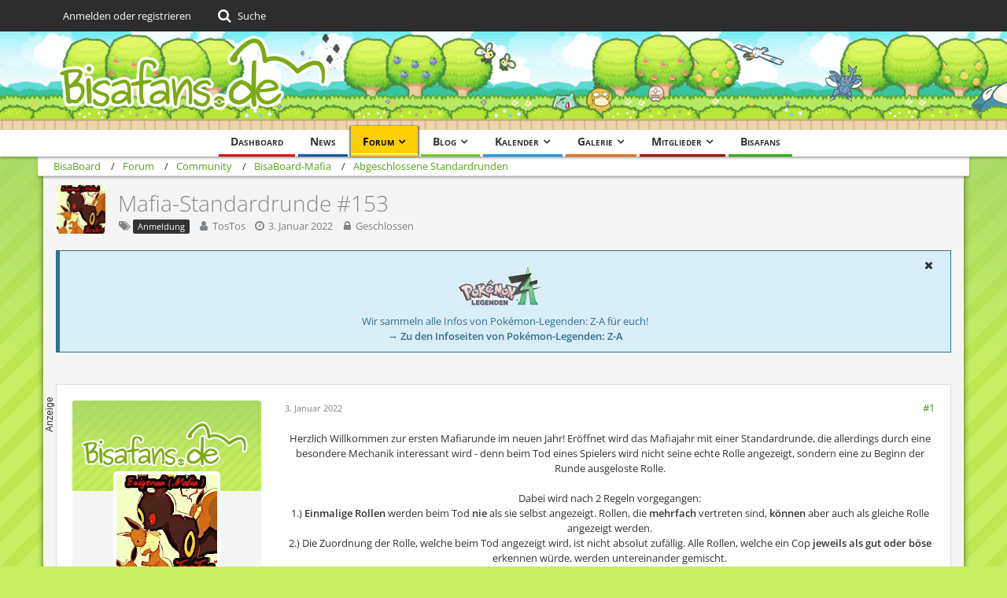

--- FILE ---
content_type: text/html; charset=UTF-8
request_url: https://bisaboard.bisafans.de/index.php?thread/336615-mafia-standardrunde-153/&postID=7351590
body_size: 39787
content:







<!DOCTYPE html>
<html dir="ltr" lang="de">

<head>
	<meta charset="utf-8">
		
	<title>Mafia-Standardrunde #153  - Abgeschlossene Standardrunden - BisaBoard</title>
	
	<meta name="viewport" content="width=device-width, initial-scale=1">
<meta name="format-detection" content="telephone=no">
<meta property="og:site_name" content="BisaBoard">
<meta property="og:title" content="Mafia-Standardrunde #153 - BisaBoard">
<meta property="og:url" content="https://bisaboard.bisafans.de/index.php?thread/336615-mafia-standardrunde-153/">
<meta property="og:type" content="article">
<meta property="og:description" content="Herzlich Willkommen zur ersten Mafiarunde im neuen Jahr! Eröffnet wird das Mafiajahr mit einer Standardrunde, die allerdings durch eine besondere Mechanik interessant wird - denn beim Tod eines Spielers wird nicht seine echte Rolle angezeigt, sondern…">
<meta name="description" content="Herzlich Willkommen zur ersten Mafiarunde im neuen Jahr! Eröffnet wird das Mafiajahr mit einer Standardrunde, die allerdings durch eine besondere Mechanik interessant wird - denn beim Tod eines Spielers wird nicht seine echte Rolle angezeigt, sondern…">

<!-- Stylesheets -->
<link rel="stylesheet" type="text/css" href="https://community.bisafans.de/style/style-36.css?m=1767675203"><link rel="preload" href="https://community.bisafans.de/font/getFont.php?family=Open%20Sans&amp;filename=OpenSans%5Bwdth%2Cwght%5D.woff2&amp;v=1676802977" as="font" crossorigin><link rel="preload" href="https://community.bisafans.de/font/getFont.php?family=&amp;filename=fontawesome-webfont.woff2&amp;v=4.7.0" as="font" crossorigin type="font/woff2">


<script>
	var SID_ARG_2ND	= '';
	var WCF_PATH = 'https://community.bisafans.de/';
	var WSC_API_URL = 'https://bisaboard.bisafans.de/';
	
	var LANGUAGE_ID = 1;
	var LANGUAGE_USE_INFORMAL_VARIANT = false;
	var TIME_NOW = 1769116052;
	var LAST_UPDATE_TIME = 1759582747;
	var URL_LEGACY_MODE = false;
	var ENABLE_DEBUG_MODE = false;
	var ENABLE_PRODUCTION_DEBUG_MODE = true;
	var ENABLE_DEVELOPER_TOOLS = false;
	var WSC_API_VERSION = 2019;
	var PAGE_TITLE = 'BisaBoard';
	
	var REACTION_TYPES = {"7":{"title":"Danke","renderedIcon":"<img\n\tsrc=\"https:\/\/community.bisafans.de\/images\/reaction\/7-thanks.png\"\n\talt=\"Danke\"\n\tclass=\"reactionType\"\n\tdata-reaction-type-id=\"7\"\n>","iconPath":"https:\/\/community.bisafans.de\/images\/reaction\/7-thanks.png","showOrder":1,"reactionTypeID":7,"isAssignable":1},"8":{"title":"Gef\u00e4llt mir","renderedIcon":"<img\n\tsrc=\"https:\/\/community.bisafans.de\/images\/reaction\/8-like.png\"\n\talt=\"Gef\u00e4llt mir\"\n\tclass=\"reactionType\"\n\tdata-reaction-type-id=\"8\"\n>","iconPath":"https:\/\/community.bisafans.de\/images\/reaction\/8-like.png","showOrder":2,"reactionTypeID":8,"isAssignable":1},"11":{"title":"Empathie","renderedIcon":"<img\n\tsrc=\"https:\/\/community.bisafans.de\/images\/reaction\/11-empathy.png\"\n\talt=\"Empathie\"\n\tclass=\"reactionType\"\n\tdata-reaction-type-id=\"11\"\n>","iconPath":"https:\/\/community.bisafans.de\/images\/reaction\/11-empathy.png","showOrder":3,"reactionTypeID":11,"isAssignable":1},"9":{"title":"Sehe das auch so","renderedIcon":"<img\n\tsrc=\"https:\/\/community.bisafans.de\/images\/reaction\/9-smiling-face.png\"\n\talt=\"Sehe das auch so\"\n\tclass=\"reactionType\"\n\tdata-reaction-type-id=\"9\"\n>","iconPath":"https:\/\/community.bisafans.de\/images\/reaction\/9-smiling-face.png","showOrder":4,"reactionTypeID":9,"isAssignable":0},"10":{"title":"Sehe das anders","renderedIcon":"<img\n\tsrc=\"https:\/\/community.bisafans.de\/images\/reaction\/10-upside-down-face.png\"\n\talt=\"Sehe das anders\"\n\tclass=\"reactionType\"\n\tdata-reaction-type-id=\"10\"\n>","iconPath":"https:\/\/community.bisafans.de\/images\/reaction\/10-upside-down-face.png","showOrder":5,"reactionTypeID":10,"isAssignable":0},"1":{"title":"Alte Bedankung","renderedIcon":"<img\n\tsrc=\"https:\/\/community.bisafans.de\/images\/reaction\/1-raw-thumbs-up.png\"\n\talt=\"Alte Bedankung\"\n\tclass=\"reactionType\"\n\tdata-reaction-type-id=\"1\"\n>","iconPath":"https:\/\/community.bisafans.de\/images\/reaction\/1-raw-thumbs-up.png","showOrder":6,"reactionTypeID":1,"isAssignable":0},"6":{"title":"Frohe Weihnachten!","renderedIcon":"<img\n\tsrc=\"https:\/\/community.bisafans.de\/images\/reaction\/6-unknown.png\"\n\talt=\"Frohe Weihnachten!\"\n\tclass=\"reactionType\"\n\tdata-reaction-type-id=\"6\"\n>","iconPath":"https:\/\/community.bisafans.de\/images\/reaction\/6-unknown.png","showOrder":7,"reactionTypeID":6,"isAssignable":0}};
	
	</script>

<script src="https://community.bisafans.de/js/WoltLabSuite.Core.min.js?v=1759582747"></script>
<script>
requirejs.config({
	baseUrl: 'https://community.bisafans.de/js',
	urlArgs: 't=1759582747'
		, paths: {
		'socket.io-client': 'https:\/\/community-ws.bisafans.de/socket.io/socket.io',
	}
	
});

window.addEventListener('pageshow', function(event) {
	if (event.persisted) {
		window.location.reload();
	}
});
	;(requirejs.config({ map: { '*': { 'Bastelstu.be/_Push': 'Bastelstu.be/NodePush' } } }));
</script>
<script>
	var BOOKMARK_FORCE_REMARK = 1;
</script>

<script src="https://community.bisafans.de/js/WoltLabSuite.Calendar.min.js?v=1759582747"></script>
<script src="https://community.bisafans.de/js/WoltLabSuite.Forum.min.js?v=1759582747"></script>
<script src="https://community.bisafans.de/js/WoltLabSuite.Gallery.min.js?v=1759582747"></script>
<noscript>
	<style>
		.jsOnly {
			display: none !important;
		}
		
		.noJsOnly {
			display: block !important;
		}
	</style>
</noscript>

<script type="application/ld+json">
{
"@context": "http://schema.org",
"@type": "WebSite",
"url": "https:\/\/community.bisafans.de\/",
"potentialAction": {
"@type": "SearchAction",
"target": "https:\/\/community.bisafans.de\/index.php?search\/&q={search_term_string}",
"query-input": "required name=search_term_string"
}
}
</script>

<script>;(function () {
	var noop = function () { return false }

	if (!window.be) window.be = { }
	if (!window.be.bastelstu) window.be.bastelstu = { }
	if (!window.be.bastelstu.wcf) window.be.bastelstu.wcf = { }
	if (!window.be.bastelstu.wcf.push) {
		var legacy = { init: noop
		             , onConnect: noop
		             , onDisconnect: noop
		             , onMessage: noop
		             }
		window.be.bastelstu.wcf.push = legacy
	}
})();</script>
<!-- Icons -->
<link rel="apple-touch-icon" sizes="180x180" href="https://community.bisafans.de/images/style-36/apple-touch-icon.png">
<link rel="manifest" href="https://community.bisafans.de/images/favicon/corsProxy.php?type=manifest&amp;styleID=36">
<link rel="shortcut icon" href="[data-uri]">
<meta name="msapplication-config" content="https://community.bisafans.de/images/style-36/browserconfig.xml">
<meta name="theme-color" content="#c8ef63">

<script src="https://cdn.stroeerdigitalgroup.de/metatag/live/bisafans/metaTag.min.js" type="text/javascript"></script>
<script>
SDG.Publisher.setZone('bisaboard');
</script>


	
			<link rel="canonical" href="https://bisaboard.bisafans.de/index.php?thread/336615-mafia-standardrunde-153/">
		
					
	
			<script type="application/ld+json">
			{
				"@context": "http://schema.org",
				"@type": "DiscussionForumPosting",
				"@id": "https:\/\/bisaboard.bisafans.de\/index.php?thread\/336615-mafia-standardrunde-153\/",
				"mainEntityOfPage": "https:\/\/bisaboard.bisafans.de\/index.php?thread\/336615-mafia-standardrunde-153\/",
				"headline": "Mafia-Standardrunde #153",
				"articleBody": "Herzlich Willkommen zur ersten Mafiarunde im neuen Jahr! Er\u00f6ffnet wird das Mafiajahr mit einer Standardrunde, die allerdings durch eine besondere Mechanik interessant wird - denn beim Tod eines Spielers wird nicht seine echte Rolle angezeigt, sondern eine zu Beginn der Runde ausgeloste Rolle.\n\nDabei wird nach 2 Regeln vorgegangen:\n1.) Einmalige Rollen werden beim Tod nie als sie selbst angezeigt. Rollen, die mehrfach vertreten sind, k\u00f6nnen aber auch als gleiche Rolle angezeigt werden.\n2.) Die Zuordnung der Rolle, welche beim Tod angezeigt wird, ist nicht absolut zuf\u00e4llig. Alle Rollen, welche ein Cop jeweils als gut oder b\u00f6se erkennen w\u00fcrde, werden untereinander gemischt.\n\nHier ein kleines Beispiel, wie das Ganze aussehen k\u00f6nnte:\n\n\t\t\t\t\t\tEchte Rolle\n\t\t\tAngezeigte Rolle beim Tod\n\t\t\n\t\t\t\t\tBisasam Bisasam\n\n\t\t\tPsiau Psiau\n\n\t\t\n\t\t\t\t\tBisasam Bisasam\n\n\t\t\tGeradaks Geradaks\n\n\t\t\n\t\t\t\t\tBisasam Bisasam\n\n\t\t\tBisasam Bisasam\n\n\t\t\n\t\t\t\t\tBisasam Bisasam\n\n\t\t\tBisasam Bisasam\n\n\t\t\n\t\t\t\t\tGlumanda Glumanda\n\n\t\t\tKramurx Kramurx\n\n\t\t\n\t\t\t\t\tChaneira Chaneira\n\n\t\t\tWonneira Wonneira\n\n\t\t\n\t\t\t\t\tGeradaks Geradaks\n\n\t\t\tKramshef Kramshef\n\n\t\t\n\t\t\t\t\tPsiau Psiau\n\n\t\t\tBisasam Bisasam\n\n\t\t\n\t\t\t\t\tPsiau Psiau\n\n\t\t\tChaneira Chaneira\n\n\t\t\n\t\t\t\t\tWonneira Wonneira\n\n\t\t\tBisasam Bisasam\n\n\t\t\n\t\t\t\t\tKramurx Kramurx\n\n\t\t\tGlumanda Glumanda\n\n\t\t\n\t\t\t\t\tKramshef Kramshef\n\n\t\t\tPsiau Psiau\n\n\t\t\n\t\t\t\t\tGengar Gengar\n\n\t\t\tRokkaiman Rokkaiman\n\n\t\t\n\t\t\t\t\tRokkaiman Rokkaiman\n\n\t\t\tGengar Gengar\n\n\t\t\n\t\nWer anhand des Beispiels noch nicht ganz durchblickt, kann sich auch eine der vorherigen Runden die mit dieser Mechanik gespielt wurden anschauen:\n1 [URL:https:\/\/bisaboard.bisafans.de\/index.php?thread\/291396-wenn-tote-sich-verkleiden-1\/] 2 [URL:https:\/\/bisaboard.bisafans.de\/index.php?thread\/291394-wenn-tote-sich-verkleiden-2\/] 3 [URL:https:\/\/bisaboard.bisafans.de\/index.php?thread\/291393-wenn-tote-sich-verkleiden-3\/] 4 [URL:https:\/\/bisaboard.bisafans.de\/index.php?thread\/307766-mafia-standardrunde-110\/]\n\nWir spielen folgendes Setup:\n(Versteckter Text)\n\n(Versteckter Text)\n\n\nRegelwerk\nEs gilt das Standard-Regelwerk [URL:https:\/\/bisaboard.bisafans.de\/index.php?thread\/295843-regelwerk\/], sowie die darin erkl\u00e4rten Funktionsweisen. Der Wechsel zwischen den Tag- und Nachtphasen erfolgt jeweils um 21 Uhr. Alle Lynchvotes und Nachtaktionen sind vor dieser Deadline abzugeben. Private Kommunikation ist in dieser Runde erlaubt, au\u00dfer in N1 (abgesehen von der Mafiakonvi, diese darf nat\u00fcrlich auch in N1 schon diskutieren).\nWir beginnen mit N1.\n\nDie Anmeldung zur Kost\u00fcmparty l\u00e4uft bis Montag, den 10. Januar um 19 Uhr, und erfolgt durch einen einfachen Post in dieses Thema. Gegen 21 Uhr wird die Runde dann starten. Geleitet wird diese Runde von Juan Johnson und mir, TosTos. Bei Fragen oder Problemen k\u00f6nnt ihr euch jederzeit an mich wenden oder hier einen Beitrag schreiben.\n\n(Versteckter Text)",
				"articleSection": "Abgeschlossene Standardrunden",
				"datePublished": "2022-01-03T18:04:57+01:00",
				"dateModified": "2022-01-10T18:22:44+01:00",
				"author": {
					"@type": "Person",
					"name": "TosTos"				},
				"image": "https:\/\/community.bisafans.de\/images\/style-36\/pageLogo.png",
				"interactionStatistic": {
					"@type": "InteractionCounter",
					"interactionType": "https://schema.org/ReplyAction",
					"userInteractionCount": 18				},
				"publisher": {
					"@type": "Organization",
					"name": "BisaBoard",
					"logo": {
						"@type": "ImageObject",
						"url": "https:\/\/community.bisafans.de\/images\/style-36\/pageLogo.png",
						"width": 349,
						"height": 125					}
				}
			}
		</script>
		</head>

<body id="tpl_wbb_thread"
	itemscope itemtype="http://schema.org/WebPage" itemid="https://bisaboard.bisafans.de/index.php?thread/336615-mafia-standardrunde-153/"	data-template="thread" data-application="wbb" data-page-id="57" data-page-identifier="com.woltlab.wbb.Thread"	data-board-id="867" data-thread-id="336615"	class="">

<span id="top"></span>

<div id="pageContainer" class="pageContainer">
	
	
	<div id="pageHeaderContainer" class="pageHeaderContainer">
	<header id="pageHeader" class="pageHeader">
		<div id="pageHeaderPanel" class="pageHeaderPanel">
			<div class="layoutBoundary">
				<div class="box mainMenu" data-box-identifier="com.woltlab.wcf.MainMenu">
			
		
	<div class="boxContent">
		<nav aria-label="Hauptmenü">
	<ol class="boxMenu">
		
		
					<li class="" data-identifier="com.woltlab.wcf.Dashboard">
				<a href="https://community.bisafans.de/" class="boxMenuLink">
					<span class="boxMenuLinkTitle">Dashboard</span>
									</a>
				
				</li>				
									<li class="" data-identifier="com.woltlab.wcf.ArticleList">
				<a href="https://community.bisafans.de/index.php?news/" class="boxMenuLink">
					<span class="boxMenuLinkTitle">News</span>
									</a>
				
				</li>				
									<li class="active boxMenuHasChildren" data-identifier="com.woltlab.wbb.BoardList">
				<a href="https://bisaboard.bisafans.de/" class="boxMenuLink" aria-current="page">
					<span class="boxMenuLinkTitle">Forum</span>
									</a>
				
				<ol class="boxMenuDepth1">				
									<li class="" data-identifier="com.woltlab.wbb.UnresolvedThreadList">
				<a href="https://bisaboard.bisafans.de/index.php?unresolved-thread-list/" class="boxMenuLink">
					<span class="boxMenuLinkTitle">Unerledigte Themen</span>
									</a>
				
				</li>				
									</ol></li>									<li class=" boxMenuHasChildren" data-identifier="com.woltlab.blog.BlogList">
				<a href="https://community.bisafans.de/blog/" class="boxMenuLink">
					<span class="boxMenuLinkTitle">Blog</span>
									</a>
				
				<ol class="boxMenuDepth1">				
									<li class="" data-identifier="com.woltlab.blog.EntryList">
				<a href="https://community.bisafans.de/blog/index.php?entry-list/" class="boxMenuLink">
					<span class="boxMenuLinkTitle">Artikel</span>
									</a>
				
				</li>				
									</ol></li>									<li class=" boxMenuHasChildren" data-identifier="com.woltlab.calendar.Calendar">
				<a href="https://community.bisafans.de/kalender/" class="boxMenuLink">
					<span class="boxMenuLinkTitle">Kalender</span>
									</a>
				
				<ol class="boxMenuDepth1">				
									<li class="" data-identifier="com.woltlab.calendar.UpcomingEventList">
				<a href="https://community.bisafans.de/kalender/index.php?upcoming-event-list/" class="boxMenuLink">
					<span class="boxMenuLinkTitle">Termine</span>
									</a>
				
				</li>				
									<li class="" data-identifier="com.woltlab.calendar.Map">
				<a href="https://community.bisafans.de/kalender/index.php?map/" class="boxMenuLink">
					<span class="boxMenuLinkTitle">Karte</span>
									</a>
				
				</li>				
									</ol></li>									<li class=" boxMenuHasChildren" data-identifier="com.woltlab.gallery.Gallery">
				<a href="https://community.bisafans.de/galerie/" class="boxMenuLink">
					<span class="boxMenuLinkTitle">Galerie</span>
									</a>
				
				<ol class="boxMenuDepth1">				
									<li class="" data-identifier="com.woltlab.gallery.AlbumList">
				<a href="https://community.bisafans.de/galerie/index.php?album-list/" class="boxMenuLink">
					<span class="boxMenuLinkTitle">Alben</span>
									</a>
				
				</li>				
									<li class="" data-identifier="com.woltlab.gallery.Map">
				<a href="https://community.bisafans.de/galerie/index.php?map/" class="boxMenuLink">
					<span class="boxMenuLinkTitle">Karte</span>
									</a>
				
				</li>				
									</ol></li>									<li class=" boxMenuHasChildren" data-identifier="com.woltlab.wcf.MembersList">
				<a href="https://community.bisafans.de/index.php?members-list/" class="boxMenuLink">
					<span class="boxMenuLinkTitle">Mitglieder</span>
									</a>
				
				<ol class="boxMenuDepth1">				
									<li class="" data-identifier="com.woltlab.wcf.RecentActivityList">
				<a href="https://community.bisafans.de/index.php?recent-activity-list/" class="boxMenuLink">
					<span class="boxMenuLinkTitle">Letzte Aktivitäten</span>
									</a>
				
				</li>				
									<li class="" data-identifier="com.woltlab.wcf.UsersOnlineList">
				<a href="https://community.bisafans.de/index.php?users-online-list/" class="boxMenuLink">
					<span class="boxMenuLinkTitle">Benutzer online</span>
									</a>
				
				</li>				
									<li class="" data-identifier="com.woltlab.wcf.Team">
				<a href="https://community.bisafans.de/index.php?team/" class="boxMenuLink">
					<span class="boxMenuLinkTitle">Team</span>
									</a>
				
				</li>				
									<li class="" data-identifier="com.woltlab.wcf.UserSearch">
				<a href="https://community.bisafans.de/index.php?user-search/" class="boxMenuLink">
					<span class="boxMenuLinkTitle">Mitgliedersuche</span>
									</a>
				
				</li>				
									</ol></li>									<li class="" data-identifier="com.woltlab.wcf.generic35">
				<a href="https://www.bisafans.de/index.php" class="boxMenuLink">
					<span class="boxMenuLinkTitle">Bisafans</span>
									</a>
				
				</li>				
																	
		
	</ol>
</nav>	</div>
</div>				
				<nav id="topMenu" class="userPanel">
			<a
			href="https://community.bisafans.de/index.php?login/&amp;url=https%3A%2F%2Fbisaboard.bisafans.de%2Findex.php%3Fthread%2F336615-mafia-standardrunde-153%2F%26postID%3D7351590"
			class="userPanelLoginLink jsTooltip"
			title="Anmelden oder registrieren"
			rel="nofollow"
		>
			<span class="icon icon32 fa-sign-in" aria-hidden="true"></span>
		</a>
		
	<ul class="userPanelItems">
								<li id="userLogin">
				<a
					class="loginLink"
					href="https://community.bisafans.de/index.php?login/&amp;url=https%3A%2F%2Fbisaboard.bisafans.de%2Findex.php%3Fthread%2F336615-mafia-standardrunde-153%2F%26postID%3D7351590"
					rel="nofollow"
				>Anmelden oder registrieren</a>
			</li>
				
								
							
		<!-- page search -->
		<li>
			<a href="https://community.bisafans.de/index.php?search/" id="userPanelSearchButton" class="jsTooltip" title="Suche"><span class="icon icon32 fa-search"></span> <span>Suche</span></a>
		</li>
	</ul>
</nav>
			</div>
		</div>
		
		<div id="pageHeaderFacade" class="pageHeaderFacade">
			<div class="layoutBoundary">
				<div id="pageHeaderLogo" class="pageHeaderLogo">
		
	<a href="https://bisaboard.bisafans.de/" aria-label="BisaBoard">
		<img src="https://community.bisafans.de/images/style-36/pageLogo.png" alt="" class="pageHeaderLogoLarge" height="125" width="349" loading="eager">
		<img src="https://community.bisafans.de/images/style-36/pageLogoMobile.png" alt="" class="pageHeaderLogoSmall" height="69" width="138" loading="eager">
		
		
	</a>
</div>
				
					

					
		
			
	
<a href="#" id="pageHeaderSearchMobile" class="pageHeaderSearchMobile" role="button" tabindex="0" aria-expanded="false" aria-label="Suche">
	<span class="icon icon32 fa-search" aria-hidden="true"></span>
</a>

<div id="pageHeaderSearch" class="pageHeaderSearch">
	<form method="post" action="https://community.bisafans.de/index.php?search/">
		<div id="pageHeaderSearchInputContainer" class="pageHeaderSearchInputContainer">
			<div class="pageHeaderSearchType dropdown">
				<a href="#" class="button dropdownToggle" id="pageHeaderSearchTypeSelect"><span class="pageHeaderSearchTypeLabel">Dieses Thema</span></a>
				<ul class="dropdownMenu">
					<li><a href="#" data-extended-link="https://community.bisafans.de/index.php?search/&amp;extended=1" data-object-type="everywhere">Alles</a></li>
					<li class="dropdownDivider"></li>
					
											<li><a href="#" data-extended-link="https://community.bisafans.de/index.php?search/&amp;extended=1&amp;type=com.woltlab.wbb.post" data-object-type="com.woltlab.wbb.post" data-parameters='{ "threadID": 336615 }'>Dieses Thema</a></li>		<li><a href="#" data-extended-link="https://community.bisafans.de/index.php?search/&amp;extended=1&amp;type=com.woltlab.wbb.post" data-object-type="com.woltlab.wbb.post" data-parameters='{ "boardID": 867 }'>Dieses Forum</a></li>
						
						<li class="dropdownDivider"></li>
					
					
																													<li><a href="#" data-extended-link="https://community.bisafans.de/index.php?search/&amp;type=com.woltlab.wbb.post&amp;extended=1" data-object-type="com.woltlab.wbb.post">Forum</a></li>
																								<li><a href="#" data-extended-link="https://community.bisafans.de/index.php?search/&amp;type=com.woltlab.gallery.image&amp;extended=1" data-object-type="com.woltlab.gallery.image">Galerie</a></li>
																								<li><a href="#" data-extended-link="https://community.bisafans.de/index.php?search/&amp;type=com.woltlab.calendar.event&amp;extended=1" data-object-type="com.woltlab.calendar.event">Termine</a></li>
																								<li><a href="#" data-extended-link="https://community.bisafans.de/index.php?search/&amp;type=com.woltlab.wcf.article&amp;extended=1" data-object-type="com.woltlab.wcf.article">News</a></li>
																								<li><a href="#" data-extended-link="https://community.bisafans.de/index.php?search/&amp;type=com.woltlab.wcf.page&amp;extended=1" data-object-type="com.woltlab.wcf.page">Seiten</a></li>
																								<li><a href="#" data-extended-link="https://community.bisafans.de/index.php?search/&amp;type=com.woltlab.blog.entry&amp;extended=1" data-object-type="com.woltlab.blog.entry">Blog-Artikel</a></li>
																
					<li class="dropdownDivider"></li>
					<li><a class="pageHeaderSearchExtendedLink" href="https://community.bisafans.de/index.php?search/&amp;extended=1">Erweiterte Suche</a></li>
				</ul>
			</div>
			
			<input type="search" name="q" id="pageHeaderSearchInput" class="pageHeaderSearchInput" placeholder="Suchbegriff eingeben" autocomplete="off" value="">
			
			<button class="pageHeaderSearchInputButton button" type="submit">
				<span class="icon icon16 fa-search pointer" title="Suche"></span>
			</button>
			
			<div id="pageHeaderSearchParameters"></div>
			
					</div>
	</form>
</div>

	</div>
		</div>
	</header>
	
	
</div>
	
	
	
	
	
	<div class="pageNavigation">
	<div class="layoutBoundary">
			<nav class="breadcrumbs" aria-label="Verlaufsnavigation">
		<ol itemprop="breadcrumb" itemscope itemtype="http://schema.org/BreadcrumbList">
			<li title="BisaBoard" itemprop="itemListElement" itemscope itemtype="http://schema.org/ListItem">
							<a href="https://community.bisafans.de/" itemprop="item"><span itemprop="name">BisaBoard</span></a>
															<meta itemprop="position" content="1">
																					</li>
														
											<li title="Forum" itemprop="itemListElement" itemscope itemtype="http://schema.org/ListItem">
							<a href="https://bisaboard.bisafans.de/" itemprop="item"><span itemprop="name">Forum</span></a>
															<meta itemprop="position" content="2">
																					</li>
														
											<li title="Community" itemprop="itemListElement" itemscope itemtype="http://schema.org/ListItem">
							<a href="https://bisaboard.bisafans.de/index.php?board/1015-community/" itemprop="item"><span itemprop="name">Community</span></a>
															<meta itemprop="position" content="3">
																					</li>
														
											<li title="BisaBoard-Mafia" itemprop="itemListElement" itemscope itemtype="http://schema.org/ListItem">
							<a href="https://bisaboard.bisafans.de/index.php?board/866-bisaboard-mafia/" itemprop="item"><span itemprop="name">BisaBoard-Mafia</span></a>
															<meta itemprop="position" content="4">
																					</li>
														
											<li title="Abgeschlossene Standardrunden" itemprop="itemListElement" itemscope itemtype="http://schema.org/ListItem">
							<a href="https://bisaboard.bisafans.de/index.php?board/867-abgeschlossene-standardrunden/" itemprop="item"><span itemprop="name">Abgeschlossene Standardrunden</span></a>
															<meta itemprop="position" content="5">
																					</li>
		</ol>
	</nav>
		
		
	</div>
</div>
	
	
	
	<section id="main" class="main" role="main">
		<div class="layoutBoundary">
			
			
			<div id="content" class="content">
								
																<header class="contentHeader messageGroupContentHeader wbbThread" data-thread-id="336615" data-is-closed="1" data-is-deleted="0" data-is-disabled="0" data-is-sticky="0" data-is-announcement="0" data-is-link="0">
		<div class="contentHeaderIcon">
			<img src="https://community.bisafans.de/images/avatars/2a/81705-2ada0429178785a2ca849d918b4c03a7a16082be.webp" width="64" height="64" alt="" class="userAvatarImage" loading="lazy">
									
		</div>

		<div class="contentHeaderTitle">
			<h1 class="contentTitle">Mafia-Standardrunde #153</h1>
			<ul class="inlineList contentHeaderMetaData">
				

									<li>
						<span class="icon icon16 fa-tags"></span>
						<ul class="labelList">
							<li><span class="badge label">Anmeldung</span></li>
						</ul>
					</li>
				

				<li>
					<span class="icon icon16 fa-user"></span>
					<a href="https://community.bisafans.de/index.php?user/103468-tostos/" data-object-id="103468" class="userLink">TosTos</a>				</li>

				<li>
					<span class="icon icon16 fa-clock-o"></span>
					<a href="https://bisaboard.bisafans.de/index.php?thread/336615-mafia-standardrunde-153/"><time datetime="2022-01-03T18:04:57+01:00" class="datetime" data-timestamp="1641229497" data-date="3. Januar 2022" data-time="18:04" data-offset="3600">3. Januar 2022</time></a>
				</li>

									<li>
						<span class="icon icon16 fa-lock jsIconClosed"></span>
						Geschlossen
					</li>
				
				
				
			</ul>
		</div>

		
	</header>
													
				
	<div class="userNotice">
			
		
		
					
			<div class="info notice noticeDismissible active" role="status">
											<span role="button" tabindex="0" class="icon icon16 fa-times pointer jsDismissNoticeButton jsTooltip" data-object-id="44" title="Hinweis dauerhaft ausblenden"></span>
										
					<div style="text-align: center;">
<p><img src="https://media.bisafans.de/thumbs/h70/spiele/editionen/z-a/logo.png"/></p>
<p>Wir sammeln alle Infos von Pokémon-Legenden: Z-A für euch!</p>
<strong><a href="https://www.bisafans.de/spiele/editionen/z-a/index.php">&rarr; Zu den Infoseiten von Pokémon-Legenden: Z-A</a></strong>
</div>				</div>
		
		</div>
				
									<div class="boxesContentTop">
						<div class="boxContainer">
							<div class="box" data-box-identifier="com.woltlab.wcf.genericBox39">
			
		
	<div class="boxContent">
		<div style="text-align: center;"><div>
<script type="text/javascript">
SDG.Publisher.registerSlot('banner', document.currentScript.parentNode).load();
</script>
</div></div>	</div>
</div>
						</div>
					</div>
				
				
				
				





	<div class="section">
		<ul
			class="wbbThreadPostList messageList jsClipboardContainer"
			data-is-last-page="true"
			data-last-post-time="1641839018"
			data-page-no="1"
			data-sort-order="ASC"
			data-type="com.woltlab.wbb.post"
		>
													
		


			
		
		
		
	
	
			<li
			id="post7350178"
			class="
				anchorFixedHeader
				messageGroupStarter											"
		>
			<article class="wbbPost message messageSidebarOrientationLeft jsClipboardObject jsMessage userOnlineGroupMarking26"
				data-post-id="7350178" data-can-edit="0" data-can-edit-inline="0"
				data-is-closed="0" data-is-deleted="0" data-is-disabled="0"
								data-object-id="7350178" data-object-type="com.woltlab.wbb.likeablePost" data-user-id="103468"								itemid="https://bisaboard.bisafans.de/index.php?thread/336615-mafia-standardrunde-153/&amp;postID=7350178#post7350178"
			>
				
					 
		
	






<aside role="presentation" class="messageSidebar member ">
	<div class="messageAuthor">
		<div class="messageAuthorBackground" style="background-image: url(https://community.bisafans.de/images/style-36/coverPhoto.webp);"></div>		
								
							<div class="userAvatar">
					<a href="https://community.bisafans.de/index.php?user/103468-tostos/" aria-hidden="true" tabindex="-1"><img src="https://community.bisafans.de/images/avatars/2a/81705-2ada0429178785a2ca849d918b4c03a7a16082be.webp" width="128" height="128" alt="" class="userAvatarImage" loading="lazy"></a>					
									</div>
						
			<div class="messageAuthorContainer">
				<a href="https://community.bisafans.de/index.php?user/103468-tostos/" class="username userLink" data-object-id="103468">
					<span>TosTos</span>
				</a>
														
					
							</div>
			
												<div class="userTitle">
						<span class="badge userTitleBadge komm">BisaBoard-Team</span>
					</div>
				
				
										</div>
	
			
		
									<div class="userCredits">
					<dl class="plain dataList">
						<dt><a href="#" class="activityPointsDisplay jsTooltip" title="Punkte von TosTos anzeigen" data-user-id="103468">Erfahrungspunkte</a></dt>
								<dd>76.275</dd>
														
														
														
								<dt><a href="https://bisaboard.bisafans.de/index.php?user-post-list/103468-tostos/" title="Beiträge von TosTos" class="jsTooltip">Beiträge</a></dt>
	<dd>2.431</dd>

							
																																																															<dt>Geschlecht</dt>
											<dd>Männlich</dd>
																																																																																				<dt>Lieblingspokémon</dt>
											<dd><img src="https://media.bisafans.de/pokemon/gen9/icon/statisch/093.png" alt="Alpollo" title="Alpollo" /></dd>
					</dl>
				</div>

							<div class="specialTrophyContainer">
					<ul>
													<li><a href="https://community.bisafans.de/index.php?trophy/560-alpollo-geist/"><img
	src="https://community.bisafans.de/images/trophy/trophyImage-560.png"
	width="48"
	height="48"
	title="Alpollo [Geist]"	class="trophyIcon jsTooltip"
	data-trophy-id="560"
	loading="lazy"
/></a></li>
													<li><a href="https://community.bisafans.de/index.php?trophy/1588-schillerndes-alpollo/"><img
	src="https://community.bisafans.de/images/trophy/trophyImage-1588.png"
	width="48"
	height="48"
	title="Schillerndes Alpollo"	class="trophyIcon jsTooltip"
	data-trophy-id="1588"
	loading="lazy"
/></a></li>
													<li><a href="https://community.bisafans.de/index.php?trophy/2194-walkthrough-legacy/"><img
	src="https://community.bisafans.de/images/trophy/trophyImage-2194.png"
	width="48"
	height="48"
	title="Walkthrough [Legacy]"	class="trophyIcon jsTooltip"
	data-trophy-id="2194"
	loading="lazy"
/></a></li>
													<li><a href="https://community.bisafans.de/index.php?trophy/2198-scumreader-legacy/"><img
	src="https://community.bisafans.de/images/trophy/trophyImage-2198.png"
	width="48"
	height="48"
	title="Scumreader [Legacy]"	class="trophyIcon jsTooltip"
	data-trophy-id="2198"
	loading="lazy"
/></a></li>
													<li><a href="https://community.bisafans.de/index.php?trophy/2199-stadterbe-legacy/"><img
	src="https://community.bisafans.de/images/trophy/trophyImage-2199.png"
	width="48"
	height="48"
	title="Stadterbe [Legacy]"	class="trophyIcon jsTooltip"
	data-trophy-id="2199"
	loading="lazy"
/></a></li>
													<li><a href="https://community.bisafans.de/index.php?trophy/2216-ass-trainer-legacy/"><img
	src="https://community.bisafans.de/images/trophy/trophyImage-2216.png"
	width="48"
	height="48"
	title="Ass-Trainer [Legacy]"	class="trophyIcon jsTooltip"
	data-trophy-id="2216"
	loading="lazy"
/></a></li>
											</ul>
				</div>
						
				
		
	</aside>
				
				<div class="messageContent">
					<header class="messageHeader">
						<div class="messageHeaderBox">
							<ul class="messageHeaderMetaData">
								<li><a href="https://bisaboard.bisafans.de/index.php?thread/336615-mafia-standardrunde-153/&amp;postID=7350178#post7350178" class="permalink messagePublicationTime"><time datetime="2022-01-03T18:04:57+01:00" class="datetime" data-timestamp="1641229497" data-date="3. Januar 2022" data-time="18:04" data-offset="3600">3. Januar 2022</time></a></li>
								
								
							</ul>
							
							<ul class="messageStatus">
																																																
								
							</ul>
						</div>
						
						<ul class="messageQuickOptions">
															
														
															<li>
									<a href="https://bisaboard.bisafans.de/index.php?thread/336615-mafia-standardrunde-153/&amp;postID=7350178#post7350178" class="jsTooltip wsShareButton" title="Teilen" data-link-title="Mafia-Standardrunde #153">#1</a>
								</li>
														
														
							
						</ul>
						
						
					</header>
					
					<div class="messageBody">
												
												
						
						
						<div class="messageText">
																													
							<p class="text-center">Herzlich Willkommen zur ersten Mafiarunde im neuen Jahr! Eröffnet wird das Mafiajahr mit einer Standardrunde, die allerdings durch eine besondere Mechanik interessant wird - denn beim Tod eines Spielers wird nicht seine echte Rolle angezeigt, sondern eine zu Beginn der Runde ausgeloste Rolle.</p><p><br></p><p class="text-center">Dabei wird nach 2 Regeln vorgegangen:<br>1.) <strong>Einmalige Rollen</strong> werden beim Tod <strong>nie</strong> als sie selbst angezeigt. Rollen, die <strong>mehrfach</strong> vertreten sind, <strong>können</strong> aber auch als gleiche Rolle angezeigt werden.<br>2.) Die Zuordnung der Rolle, welche beim Tod angezeigt wird, ist nicht absolut zufällig. Alle Rollen, welche ein Cop <strong>jeweils als gut oder böse</strong> erkennen würde, werden untereinander gemischt.</p><p class="text-center"><br></p><p>Hier ein kleines Beispiel, wie das Ganze aussehen könnte:</p><p><br></p><div class="messageTableOverflow"><table>
	<tbody>
		<tr>
			<td>Echte Rolle</td>
			<td>Angezeigte Rolle beim Tod</td>
		</tr>
		<tr>
			<td>Bisasam <img src="https://media.bisafans.de/pokemon/pixelarts/normal/001.png" alt="Bisasam" title="Bisasam" /><br></td>
			<td>Psiau <img src="https://media.bisafans.de/pokemon/pixelarts/normal/677.png" alt="Psiau" title="Psiau" /><br></td>
		</tr>
		<tr>
			<td>Bisasam <img src="https://media.bisafans.de/pokemon/pixelarts/normal/001.png" alt="Bisasam" title="Bisasam" /><br></td>
			<td>Geradaks <img src="https://media.bisafans.de/pokemon/pixelarts/normal/264.png" alt="Geradaks" title="Geradaks" /><br></td>
		</tr>
		<tr>
			<td>Bisasam <img src="https://media.bisafans.de/pokemon/pixelarts/normal/001.png" alt="Bisasam" title="Bisasam" /><br></td>
			<td>Bisasam <img src="https://media.bisafans.de/pokemon/pixelarts/normal/001.png" alt="Bisasam" title="Bisasam" /><br></td>
		</tr>
		<tr>
			<td>Bisasam <img src="https://media.bisafans.de/pokemon/pixelarts/normal/001.png" alt="Bisasam" title="Bisasam" /><br></td>
			<td>Bisasam <img src="https://media.bisafans.de/pokemon/pixelarts/normal/001.png" alt="Bisasam" title="Bisasam" /><br></td>
		</tr>
		<tr>
			<td>Glumanda <img src="https://media.bisafans.de/pokemon/pixelarts/normal/004.png" alt="Glumanda" title="Glumanda" /><br></td>
			<td>Kramurx <img src="https://media.bisafans.de/pokemon/pixelarts/normal/198.png" alt="Kramurx" title="Kramurx" /><br></td>
		</tr>
		<tr>
			<td>Chaneira <img src="https://media.bisafans.de/pokemon/pixelarts/normal/113.png" alt="Chaneira" title="Chaneira" /><br></td>
			<td>Wonneira <img src="https://media.bisafans.de/pokemon/pixelarts/normal/440.png" alt="Wonneira" title="Wonneira" /><br></td>
		</tr>
		<tr>
			<td>Geradaks <img src="https://media.bisafans.de/pokemon/pixelarts/normal/264.png" alt="Geradaks" title="Geradaks" /><br></td>
			<td>Kramshef <img src="https://media.bisafans.de/pokemon/pixelarts/normal/430.png" alt="Kramshef" title="Kramshef" /><br></td>
		</tr>
		<tr>
			<td>Psiau <img src="https://media.bisafans.de/pokemon/pixelarts/normal/677.png" alt="Psiau" title="Psiau" /><br></td>
			<td>Bisasam <img src="https://media.bisafans.de/pokemon/pixelarts/normal/001.png" alt="Bisasam" title="Bisasam" /><br></td>
		</tr>
		<tr>
			<td>Psiau <img src="https://media.bisafans.de/pokemon/pixelarts/normal/677.png" alt="Psiau" title="Psiau" /><br></td>
			<td>Chaneira <img src="https://media.bisafans.de/pokemon/pixelarts/normal/113.png" alt="Chaneira" title="Chaneira" /><br></td>
		</tr>
		<tr>
			<td>Wonneira <img src="https://media.bisafans.de/pokemon/pixelarts/normal/440.png" alt="Wonneira" title="Wonneira" /><br></td>
			<td>Bisasam <img src="https://media.bisafans.de/pokemon/pixelarts/normal/001.png" alt="Bisasam" title="Bisasam" /><br></td>
		</tr>
		<tr>
			<td>Kramurx <img src="https://media.bisafans.de/pokemon/pixelarts/normal/198.png" alt="Kramurx" title="Kramurx" /><br></td>
			<td>Glumanda <img src="https://media.bisafans.de/pokemon/pixelarts/normal/004.png" alt="Glumanda" title="Glumanda" /><br></td>
		</tr>
		<tr>
			<td>Kramshef <img src="https://media.bisafans.de/pokemon/pixelarts/normal/430.png" alt="Kramshef" title="Kramshef" /><br></td>
			<td>Psiau <img src="https://media.bisafans.de/pokemon/pixelarts/normal/677.png" alt="Psiau" title="Psiau" /><br></td>
		</tr>
		<tr>
			<td>Gengar <img src="https://media.bisafans.de/pokemon/pixelarts/normal/094.png" alt="Gengar" title="Gengar" /><br></td>
			<td>Rokkaiman <img src="https://media.bisafans.de/pokemon/pixelarts/normal/552.png" alt="Rokkaiman" title="Rokkaiman" /><br></td>
		</tr>
		<tr>
			<td>Rokkaiman <img src="https://media.bisafans.de/pokemon/pixelarts/normal/552.png" alt="Rokkaiman" title="Rokkaiman" /><br></td>
			<td>Gengar <img src="https://media.bisafans.de/pokemon/pixelarts/normal/094.png" alt="Gengar" title="Gengar" /><br></td>
		</tr>
	</tbody>
</table></div>
<p><br></p><p>Wer anhand des Beispiels noch nicht ganz durchblickt, kann sich auch eine der vorherigen Runden die mit dieser Mechanik gespielt wurden anschauen:</p><p><a href="https://bisaboard.bisafans.de/index.php?thread/291396-wenn-tote-sich-verkleiden-1/">1</a> <a href="https://bisaboard.bisafans.de/index.php?thread/291394-wenn-tote-sich-verkleiden-2/">2</a> <a href="https://bisaboard.bisafans.de/index.php?thread/291393-wenn-tote-sich-verkleiden-3/">3</a> <a href="https://bisaboard.bisafans.de/index.php?thread/307766-mafia-standardrunde-110/">4</a></p><p><br></p><p>Wir spielen folgendes Setup:</p><div class="spoilerBox jsSpoilerBox">
	<div class="jsOnly spoilerBoxHeader">
		<a href="#" id="spoiler-button-11666820" role="button" aria-expanded="false" aria-controls="spoiler-content-11666820" class="button small jsSpoilerToggle" data-has-custom-label="true">Setup</a>
	</div>
	
	<div class="spoilerBoxContent" style="display: none" id="spoiler-content-11666820" aria-hidden="true" aria-labelledby="spoiler-button-11666820">
		
	<h2 id="com_woltlab_wbb_post_7350178_Dorf_(10_Spieler)" class="headingBBCode">
	Dorf (10 Spieler)
	<a href="https://bisaboard.bisafans.de/index.php?thread/336615-mafia-standardrunde-153/&amp;postID=7351590#com_woltlab_wbb_post_7350178_Dorf_(10_Spieler)" class="jsTooltip wsShareButton" title="Permalink" data-link-title="Dorf (10 Spieler)">
		<span class="icon icon16 fa-link"></span>
	</a>
</h2>
	<ul>
		<li>4× <img src="https://media.bisafans.de/pokemon/gen7/icon/statisch/001.png" alt="001.png" class="jsResizeImage"> <strong>Bisasam</strong> <em>Villager</em>:<br>
		<ul>
			<li>Hat keine besonderen Fähigkeiten</li>
		</ul>
		</li>
		<li>1× <img src="https://media.bisafans.de/pokemon/pixelarts/normal/004.png" alt="Glumanda" title="Glumanda" /> <strong>Glumanda</strong> <em>Suspect</em>:<br>
		<ul>
			<li>Wird als böse erkannt</li>
			<li>Nimmt sich selbst als Bisasam wahr</li>
		</ul>
		</li>
		<li>1× <img src="https://media.bisafans.de/pokemon/gen7/icon/statisch/113.png" alt="113.png" class="jsResizeImage"> <strong>Chaneira</strong> <em>Doc</em>:<br>
		<ul>
			<li>Kann einmal pro Nacht einen Mitspieler besuchen</li>
			<li>Dieser kann in dieser Nacht unter normalen Umständen nicht sterben</li>
		</ul>
		</li>
		<li>1× <img src="https://media.bisafans.de/pokemon/pixelarts/normal/264.png" alt="Geradaks" title="Geradaks" /> <strong>Geradaks</strong> <em>Tracker</em>:<br>
		<ul>
			<li>Kann einmal pro Nacht einen Mitspieler besuchen</li>
			<li>Es erfährt, wen dieser Spieler in dieser Nacht besucht hat</li>
		</ul>
		</li>
		<li>2x <img src="https://media.bisafans.de/pokemon/pixelarts/normal/677.png" alt="Psiau" title="Psiau" /> <strong>Psiau</strong> <em>Seher:</em><br>
		<ul>
			<li>Kann einmal pro Nacht einen Mitspieler besuchen</li>
			<li>Es erfährt welche Rolle beim Tod des Spielers angezeigt werden wird</li>
		</ul>
		</li>
		<li>1× <img src="https://media.bisafans.de/pokemon/pixelarts/normal/440.png" alt="Wonneira" title="Wonneira" /> <strong>Wonneira</strong> <em>Substitute Doc</em>:<br>
		<ul>
			<li>Erfährt bei Tages- oder Nachtbeginn davon, sobald es kein lebendes Chaneira mehr im Dorf gibt</li>
			<li>In diesem Fall entwickelt es sich zu Chaneira und hat ab sofort alle Eigenschaften von diesem</li>
		</ul>
		</li>
	</ul>
	<h2 id="com_woltlab_wbb_post_7350178_Mafia_(4_Spieler)" class="headingBBCode">
	Mafia (4 Spieler)
	<a href="https://bisaboard.bisafans.de/index.php?thread/336615-mafia-standardrunde-153/&amp;postID=7351590#com_woltlab_wbb_post_7350178_Mafia_(4_Spieler)" class="jsTooltip wsShareButton" title="Permalink" data-link-title="Mafia (4 Spieler)">
		<span class="icon icon16 fa-link"></span>
	</a>
</h2>
	<ul>
		<li>1× <img src="https://media.bisafans.de/pokemon/gen7/icon/statisch/198.png" alt="198.png" class="jsResizeImage"> <strong>Kramurx</strong> <em>Mafia</em>:<br>
		<ul>
			<li>Hat keine besonderen Fähigkeiten</li>
		</ul>
		</li>
		<li>1×  <img src="https://media.bisafans.de/pokemon/pixelarts/normal/430.png" alt="Kramshef" title="Kramshef" /> <strong>Kramshef</strong> <em>Godfather</em>:<br>
		<ul>
			<li>Wird als gut erkannt</li>
		</ul>
		</li>
		<li>1× <img src="https://media.bisafans.de/pokemon/pixelarts/normal/094.png" alt="Gengar" title="Gengar" /> <strong>Gengar</strong> <em>Stalker</em>:<br>
		<ul>
			<li>Kann einmal pro Nacht einen Mitspieler besuchen</li>
			<li>Es erfährt die Rolle dieses Spielers</li>
		</ul>
		</li>
		<li>1× <img src="https://media.bisafans.de/pokemon/pixelarts/normal/552.png" alt="Rokkaiman" title="Rokkaiman" /> <strong>Rokkaiman</strong> <em>Driver</em>:<br>
		<ul>
			<li>Kann jede Nacht zwei Personen auswählen (zählt nicht als Besuch)</li>
			<li>Jeder, der die eine Person besuchen will, besucht stattdessen die andere</li>
		</ul>
		</li>
	</ul>

	</div>
</div>
<div class="spoilerBox jsSpoilerBox">
	<div class="jsOnly spoilerBoxHeader">
		<a href="#" id="spoiler-button-9e793cc2" role="button" aria-expanded="false" aria-controls="spoiler-content-9e793cc2" class="button small jsSpoilerToggle" data-has-custom-label="true">Prioritäten</a>
	</div>
	
	<div class="spoilerBoxContent" style="display: none" id="spoiler-content-9e793cc2" aria-hidden="true" aria-labelledby="spoiler-button-9e793cc2">
		
	<p><strong>Prioritäten</strong></p>
	<ul>
		<li>Driver</li><li>Doc</li>
		<li>Maf NK</li>
		<li>Wonneira (Passiv)</li>
		
		<li>Gengar</li>
		<li>Psiau</li>
		<li>Tracker</li>
	</ul>

	</div>
</div>
<p><br></p><p><strong>Regelwerk</strong><br>Es gilt das <a href="https://bisaboard.bisafans.de/index.php?thread/295843-regelwerk/">Standard-Regelwerk</a>, sowie die darin erklärten Funktionsweisen. Der Wechsel zwischen den Tag- und Nachtphasen erfolgt jeweils um 21 Uhr. Alle Lynchvotes und Nachtaktionen sind vor dieser Deadline abzugeben. Private Kommunikation ist in dieser Runde erlaubt, außer in N1 (abgesehen von der Mafiakonvi, diese darf natürlich auch in N1 schon diskutieren).<br>Wir beginnen mit N1.</p><p><br></p><p>Die Anmeldung zur Kostümparty läuft bis <strong>Montag</strong><strong>, den 10. Januar um 19 Uhr</strong>, und erfolgt durch einen einfachen Post in dieses Thema. Gegen 21 Uhr wird die Runde dann starten. Geleitet wird diese Runde von 	<a href="https://community.bisafans.de/index.php?user/106904-john-snom/" class="userMention userLink" data-object-id="106904">John Snom</a> und mir, 	<a href="https://community.bisafans.de/index.php?user/103468-tostos/" class="userMention userLink" data-object-id="103468">TosTos</a>. Bei Fragen oder Problemen könnt ihr euch jederzeit an mich wenden oder hier einen Beitrag schreiben.</p><p><br></p><div class="spoilerBox jsSpoilerBox">
	<div class="jsOnly spoilerBoxHeader">
		<a href="#" id="spoiler-button-2b773d0f" role="button" aria-expanded="false" aria-controls="spoiler-content-2b773d0f" class="button small jsSpoilerToggle" data-has-custom-label="true">Anmeldungen</a>
	</div>
	
	<div class="spoilerBoxContent" style="display: none" id="spoiler-content-2b773d0f" aria-hidden="true" aria-labelledby="spoiler-button-2b773d0f">
		
	<p>Isamu17</p><p>Olynien</p><p>Mipha</p><p>Mr. Ultracool</p><p>Aria*</p><p>MRKDH93</p><p>Elize Thorne</p><p>Nikly</p><p>Evoluna</p><p>Neo7</p><p>Zujuki</p>

	</div>
</div>
</div>
						
						
					</div>
					
					<footer class="messageFooter">
												
												
						
						
						<div class="messageFooterNotes">
															<p class="messageFooterNote wbbPostEditNote">7 Mal editiert, zuletzt von <a href="https://community.bisafans.de/index.php?user/103468-tostos/" class="userLink" data-object-id="103468">TosTos</a> (<time datetime="2022-01-10T18:22:44+01:00" class="datetime" data-timestamp="1641835364" data-date="10. Januar 2022" data-time="18:22" data-offset="3600">10. Januar 2022</time>)</p>
														
														
														
														
							
						</div>
						
						<div class="messageFooterGroup">
							
															        				<a href="#" class="reactionSummaryList jsOnly jsTooltip" data-object-type="com.woltlab.wbb.likeablePost" data-object-id="7350178" title="Reaktionen auflisten">
									<span class="reactCountButton" data-reaction-type-id="8">
					<img
	src="https://community.bisafans.de/images/reaction/8-like.png"
	alt="Gefällt mir"
	class="reactionType"
	data-reaction-type-id="8"
>					<span class="reactionCount">2</span>
				</span>
						</a>
							
							<ul class="messageFooterButtonsExtra buttonList smallButtons jsMobileNavigationExtra">
																<li class="jsReportPost jsOnly" data-object-id="7350178"><a href="#" title="Inhalt melden" class="button jsTooltip"><span class="icon icon16 fa-exclamation-triangle"></span> <span class="invisible">Inhalt melden</span></a></li>																								
							</ul>
							
							<ul class="messageFooterButtons buttonList smallButtons jsMobileNavigation">
																<li class="jsQuoteMessage" data-object-id="7350178" data-is-quoted="0"><a href="#" title="Zitieren" class="button jsTooltip"><span class="icon icon16 fa-quote-left"></span> <span class="invisible">Zitieren</span></a></li>																															</ul>
						</div>

						
					</footer>
				</div>
			</article>
		</li>
		
	
	
						
				
					
							
		
		
		
	
	
			<li
			id="post7350180"
			class="
				anchorFixedHeader
															"
		>
			<article class="wbbPost message messageSidebarOrientationLeft jsClipboardObject jsMessage userOnlineGroupMarking3"
				data-post-id="7350180" data-can-edit="0" data-can-edit-inline="0"
				data-is-closed="0" data-is-deleted="0" data-is-disabled="0"
								data-object-id="7350180" data-object-type="com.woltlab.wbb.likeablePost" data-user-id="133952"								itemid="https://bisaboard.bisafans.de/index.php?thread/336615-mafia-standardrunde-153/&amp;postID=7350180#post7350180"
			>
				
				







<aside role="presentation" class="messageSidebar member ">
	<div class="messageAuthor">
		<div class="messageAuthorBackground" style="background-image: url(https://community.bisafans.de/images/coverPhotos/df/133952-df9e4e39eadeeb91ae2023573b206b2e76cabca6.webp);"></div>		
								
							<div class="userAvatar">
					<a href="https://community.bisafans.de/index.php?user/133952-aria/" aria-hidden="true" tabindex="-1"><img src="https://community.bisafans.de/images/avatars/78/88601-7838f42fc080297ccf7637362868fe7004f7a7a4.webp" width="128" height="128" alt="" class="userAvatarImage" loading="lazy"></a>					
									</div>
						
			<div class="messageAuthorContainer">
				<a href="https://community.bisafans.de/index.php?user/133952-aria/" class="username userLink" data-object-id="133952">
					<span>Aria*</span>
				</a>
														
					
							</div>
			
												<div class="userTitle">
						<span class="badge userTitleBadge level9">Bisafan</span>
					</div>
				
				
										</div>
	
			
		
									<div class="userCredits">
					<dl class="plain dataList">
						<dt><a href="#" class="activityPointsDisplay jsTooltip" title="Punkte von Aria* anzeigen" data-user-id="133952">Erfahrungspunkte</a></dt>
								<dd>67.371</dd>
														
														
														
								<dt><a href="https://bisaboard.bisafans.de/index.php?user-post-list/133952-aria/" title="Beiträge von Aria*" class="jsTooltip">Beiträge</a></dt>
	<dd>1.901</dd>
					</dl>
				</div>

							<div class="specialTrophyContainer">
					<ul>
													<li><a href="https://community.bisafans.de/index.php?trophy/2383-darkrai/"><img
	src="https://community.bisafans.de/images/trophy/trophyImage-2383.png"
	width="48"
	height="48"
	title="Darkrai"	class="trophyIcon jsTooltip"
	data-trophy-id="2383"
	loading="lazy"
/></a></li>
													<li><a href="https://community.bisafans.de/index.php?trophy/2405-kobalium/"><img
	src="https://community.bisafans.de/images/trophy/trophyImage-2405.png"
	width="48"
	height="48"
	title="Kobalium"	class="trophyIcon jsTooltip"
	data-trophy-id="2405"
	loading="lazy"
/></a></li>
													<li><a href="https://community.bisafans.de/index.php?trophy/2406-terrakium/"><img
	src="https://community.bisafans.de/images/trophy/trophyImage-2406.png"
	width="48"
	height="48"
	title="Terrakium"	class="trophyIcon jsTooltip"
	data-trophy-id="2406"
	loading="lazy"
/></a></li>
													<li><a href="https://community.bisafans.de/index.php?trophy/2407-viridium/"><img
	src="https://community.bisafans.de/images/trophy/trophyImage-2407.png"
	width="48"
	height="48"
	title="Viridium"	class="trophyIcon jsTooltip"
	data-trophy-id="2407"
	loading="lazy"
/></a></li>
													<li><a href="https://community.bisafans.de/index.php?trophy/2421-keldeo/"><img
	src="https://community.bisafans.de/images/trophy/trophyImage-2421.png"
	width="48"
	height="48"
	title="Keldeo"	class="trophyIcon jsTooltip"
	data-trophy-id="2421"
	loading="lazy"
/></a></li>
											</ul>
				</div>
						
				
		
	</aside>
				
				<div class="messageContent">
					<header class="messageHeader">
						<div class="messageHeaderBox">
							<ul class="messageHeaderMetaData">
								<li><a href="https://bisaboard.bisafans.de/index.php?thread/336615-mafia-standardrunde-153/&amp;postID=7350180#post7350180" class="permalink messagePublicationTime"><time datetime="2022-01-03T18:18:00+01:00" class="datetime" data-timestamp="1641230280" data-date="3. Januar 2022" data-time="18:18" data-offset="3600">3. Januar 2022</time></a></li>
								
								
							</ul>
							
							<ul class="messageStatus">
																																																
								
							</ul>
						</div>
						
						<ul class="messageQuickOptions">
															
														
															<li>
									<a href="https://bisaboard.bisafans.de/index.php?thread/336615-mafia-standardrunde-153/&amp;postID=7350180#post7350180" class="jsTooltip wsShareButton" title="Teilen" data-link-title="Mafia-Standardrunde #153">#2</a>
								</li>
														
														
							
						</ul>
						
						
					</header>
					
					<div class="messageBody">
												
												
						
						
						<div class="messageText">
														
							<p>Huhu, nur kurz für mein Verständniss: Der Doc ist in der Prio nach dem NK?</p>						</div>
						
						
					</div>
					
					<footer class="messageFooter">
												
													<div class="messageSignature">
								<div><p class="text-center"><span style="font-family:'Comic Sans MS', 'Marker Felt', cursive;"><span style="font-size: 12pt;"><span style="color:#4B0082;">Schaut doch mal in meiner <a href="https://bisaboard.bisafans.de/index.php?thread/325303-s-aprikokob%C3%A4lle-div-item-shiny-b-5-6-dv-poki-s-ballpoki-s-g-max-poki-s-div-item/&amp;postID=7126724#post7126724">kleinen Fundgrube</a> rein oder besucht mich in</span></span></span><span style="font-family:'Comic Sans MS', 'Marker Felt', cursive;"><span style="font-size: 12pt;"><span style="color:#4B0082;"> <a href="https://bisaboard.bisafans.de/index.php?thread/335241-einfach-lecker-zu-besuch-in-aria-s-k%C3%BCche/">Aria`s Küche</a></span></span></span><span style="font-family:'Comic Sans MS', 'Marker Felt', cursive;"><span style="font-size: 12pt;"><span style="color:#4B0082;"> <br></span></span></span></p><p class="text-center"><span style="font-family:'Comic Sans MS', 'Marker Felt', cursive;"><span style="font-size: 12pt;"><span style="color:#4B0082;"><a href="https://discord.gg/4uhGHxHtnV" class="externalURL" rel="nofollow ugc">Discord</a><br></span></span></span></p><p class="text-center"><span style="font-family:'Comic Sans MS', 'Marker Felt', cursive;"><span style="font-size: 12pt;"><span style="color:#4B0082;"><br></span></span></span></p><p class="text-center"><span style="font-family:'Comic Sans MS', 'Marker Felt', cursive;"><span style="color:#4B0082;"><img src="https://media.bisafans.de/thumbs/120x120/pokemon/gen9/kapu/shiny/037-alola.png" alt="Alola-Vulpix (schillernd)" title="Alola-Vulpix (schillernd)" /></span></span><span style="font-family:'Comic Sans MS', 'Marker Felt', cursive;"><span style="font-size: 12pt;"><span style="color:#4B0082;">  <img src="https://community.bisafans.de/index.php?attachment/252696-vulnonaalola-aria-png/&amp;thumbnail=1" alt="&amp;thumbnail=1" width="300" height="300" class="jsResizeImage">  <img src="https://media.bisafans.de/thumbs/120x120/pokemon/gen9/kapu/shiny/037-alola.png" alt="Alola-Vulpix (schillernd)" title="Alola-Vulpix (schillernd)" /></span></span></span></p><p class="text-right"><span style="font-family:'Comic Sans MS', 'Marker Felt', cursive;"><span style="font-size: 10pt;"><span style="color:#4B0082;"></span></span><span style="font-size: 8pt;"><span style="color:#4B0082;">Ninetales by 	<a href="https://community.bisafans.de/index.php?user/134818-evoluna/" class="userMention userLink" data-object-id="134818"><strong style="color: #428bca;">Evoluna</strong></a>, vielen Dank dafür &lt;3</span></span></span><span style="font-family:'Comic Sans MS', 'Marker Felt', cursive;"><span style="font-size: 12pt;"><span style="color:#4B0082;"><br></span></span></span></p></div>
							</div>
												
						
						
						<div class="messageFooterNotes">
														
														
														
														
							
						</div>
						
						<div class="messageFooterGroup">
							
															        	<a href="#" class="reactionSummaryList jsOnly jsTooltip" data-object-type="com.woltlab.wbb.likeablePost" data-object-id="7350180" title="Reaktionen auflisten" style="display: none;">
			</a>
							
							<ul class="messageFooterButtonsExtra buttonList smallButtons jsMobileNavigationExtra">
																<li class="jsReportPost jsOnly" data-object-id="7350180"><a href="#" title="Inhalt melden" class="button jsTooltip"><span class="icon icon16 fa-exclamation-triangle"></span> <span class="invisible">Inhalt melden</span></a></li>																								
							</ul>
							
							<ul class="messageFooterButtons buttonList smallButtons jsMobileNavigation">
																<li class="jsQuoteMessage" data-object-id="7350180" data-is-quoted="0"><a href="#" title="Zitieren" class="button jsTooltip"><span class="icon icon16 fa-quote-left"></span> <span class="invisible">Zitieren</span></a></li>																															</ul>
						</div>

						
					</footer>
				</div>
			</article>
		</li>
		
	
	
										
						
						
						
							
					
							
		
		
		
	
	
			<li
			id="post7350194"
			class="
				anchorFixedHeader
				messageGroupStarter											"
		>
			<article class="wbbPost message messageSidebarOrientationLeft jsClipboardObject jsMessage userOnlineGroupMarking26"
				data-post-id="7350194" data-can-edit="0" data-can-edit-inline="0"
				data-is-closed="0" data-is-deleted="0" data-is-disabled="0"
								data-object-id="7350194" data-object-type="com.woltlab.wbb.likeablePost" data-user-id="103468"								itemid="https://bisaboard.bisafans.de/index.php?thread/336615-mafia-standardrunde-153/&amp;postID=7350194#post7350194"
			>
				
				







<aside role="presentation" class="messageSidebar member ">
	<div class="messageAuthor">
		<div class="messageAuthorBackground" style="background-image: url(https://community.bisafans.de/images/style-36/coverPhoto.webp);"></div>		
								
							<div class="userAvatar">
					<a href="https://community.bisafans.de/index.php?user/103468-tostos/" aria-hidden="true" tabindex="-1"><img src="https://community.bisafans.de/images/avatars/2a/81705-2ada0429178785a2ca849d918b4c03a7a16082be.webp" width="128" height="128" alt="" class="userAvatarImage" loading="lazy"></a>					
									</div>
						
			<div class="messageAuthorContainer">
				<a href="https://community.bisafans.de/index.php?user/103468-tostos/" class="username userLink" data-object-id="103468">
					<span>TosTos</span>
				</a>
														
					
							</div>
			
												<div class="userTitle">
						<span class="badge userTitleBadge komm">BisaBoard-Team</span>
					</div>
				
				
										</div>
	
			
		
									<div class="userCredits">
					<dl class="plain dataList">
						<dt><a href="#" class="activityPointsDisplay jsTooltip" title="Punkte von TosTos anzeigen" data-user-id="103468">Erfahrungspunkte</a></dt>
								<dd>76.275</dd>
														
														
														
								<dt><a href="https://bisaboard.bisafans.de/index.php?user-post-list/103468-tostos/" title="Beiträge von TosTos" class="jsTooltip">Beiträge</a></dt>
	<dd>2.431</dd>

							
																																																															<dt>Geschlecht</dt>
											<dd>Männlich</dd>
																																																																																				<dt>Lieblingspokémon</dt>
											<dd><img src="https://media.bisafans.de/pokemon/gen9/icon/statisch/093.png" alt="Alpollo" title="Alpollo" /></dd>
					</dl>
				</div>

							<div class="specialTrophyContainer">
					<ul>
													<li><a href="https://community.bisafans.de/index.php?trophy/560-alpollo-geist/"><img
	src="https://community.bisafans.de/images/trophy/trophyImage-560.png"
	width="48"
	height="48"
	title="Alpollo [Geist]"	class="trophyIcon jsTooltip"
	data-trophy-id="560"
	loading="lazy"
/></a></li>
													<li><a href="https://community.bisafans.de/index.php?trophy/1588-schillerndes-alpollo/"><img
	src="https://community.bisafans.de/images/trophy/trophyImage-1588.png"
	width="48"
	height="48"
	title="Schillerndes Alpollo"	class="trophyIcon jsTooltip"
	data-trophy-id="1588"
	loading="lazy"
/></a></li>
													<li><a href="https://community.bisafans.de/index.php?trophy/2194-walkthrough-legacy/"><img
	src="https://community.bisafans.de/images/trophy/trophyImage-2194.png"
	width="48"
	height="48"
	title="Walkthrough [Legacy]"	class="trophyIcon jsTooltip"
	data-trophy-id="2194"
	loading="lazy"
/></a></li>
													<li><a href="https://community.bisafans.de/index.php?trophy/2198-scumreader-legacy/"><img
	src="https://community.bisafans.de/images/trophy/trophyImage-2198.png"
	width="48"
	height="48"
	title="Scumreader [Legacy]"	class="trophyIcon jsTooltip"
	data-trophy-id="2198"
	loading="lazy"
/></a></li>
													<li><a href="https://community.bisafans.de/index.php?trophy/2199-stadterbe-legacy/"><img
	src="https://community.bisafans.de/images/trophy/trophyImage-2199.png"
	width="48"
	height="48"
	title="Stadterbe [Legacy]"	class="trophyIcon jsTooltip"
	data-trophy-id="2199"
	loading="lazy"
/></a></li>
													<li><a href="https://community.bisafans.de/index.php?trophy/2216-ass-trainer-legacy/"><img
	src="https://community.bisafans.de/images/trophy/trophyImage-2216.png"
	width="48"
	height="48"
	title="Ass-Trainer [Legacy]"	class="trophyIcon jsTooltip"
	data-trophy-id="2216"
	loading="lazy"
/></a></li>
											</ul>
				</div>
						
				
		
	</aside>
				
				<div class="messageContent">
					<header class="messageHeader">
						<div class="messageHeaderBox">
							<ul class="messageHeaderMetaData">
								<li><a href="https://bisaboard.bisafans.de/index.php?thread/336615-mafia-standardrunde-153/&amp;postID=7350194#post7350194" class="permalink messagePublicationTime"><time datetime="2022-01-03T18:51:12+01:00" class="datetime" data-timestamp="1641232272" data-date="3. Januar 2022" data-time="18:51" data-offset="3600">3. Januar 2022</time></a></li>
								
								
							</ul>
							
							<ul class="messageStatus">
																																																
								
							</ul>
						</div>
						
						<ul class="messageQuickOptions">
															
														
															<li>
									<a href="https://bisaboard.bisafans.de/index.php?thread/336615-mafia-standardrunde-153/&amp;postID=7350194#post7350194" class="jsTooltip wsShareButton" title="Teilen" data-link-title="Mafia-Standardrunde #153">#3</a>
								</li>
														
														
							
						</ul>
						
						
					</header>
					
					<div class="messageBody">
												
												
						
						
						<div class="messageText">
														
							<blockquote class="quoteBox collapsibleBbcode jsCollapsibleBbcode" cite="https://bisaboard.bisafans.de/index.php?thread/336615-mafia-standardrunde-153/&amp;postID=7350180#post7350180">
	<div class="quoteBoxIcon">
					<a href="https://community.bisafans.de/index.php?user/133952-aria/" class="userLink" data-object-id="133952" aria-hidden="true"><img src="https://community.bisafans.de/images/avatars/78/88601-7838f42fc080297ccf7637362868fe7004f7a7a4.webp" width="64" height="64" alt="" class="userAvatarImage" loading="lazy"></a>
			</div>
	
	<div class="quoteBoxTitle">
		<span class="quoteBoxTitle">
												<a href="https://bisaboard.bisafans.de/index.php?thread/336615-mafia-standardrunde-153/&amp;postID=7350180#post7350180">Zitat von Aria*</a>
									</span>
	</div>
	
	<div class="quoteBoxContent">
		<p>Huhu, nur kurz für mein Verständniss: Der Doc ist in der Prio nach dem NK?</p>
	</div>
	
	</blockquote><p>Ist natürlich ein Fehler, ist jetzt gefixt!</p>						</div>
						
						
					</div>
					
					<footer class="messageFooter">
												
												
						
						
						<div class="messageFooterNotes">
														
														
														
														
							
						</div>
						
						<div class="messageFooterGroup">
							
															        				<a href="#" class="reactionSummaryList jsOnly jsTooltip" data-object-type="com.woltlab.wbb.likeablePost" data-object-id="7350194" title="Reaktionen auflisten">
									<span class="reactCountButton" data-reaction-type-id="8">
					<img
	src="https://community.bisafans.de/images/reaction/8-like.png"
	alt="Gefällt mir"
	class="reactionType"
	data-reaction-type-id="8"
>					<span class="reactionCount">1</span>
				</span>
						</a>
							
							<ul class="messageFooterButtonsExtra buttonList smallButtons jsMobileNavigationExtra">
																<li class="jsReportPost jsOnly" data-object-id="7350194"><a href="#" title="Inhalt melden" class="button jsTooltip"><span class="icon icon16 fa-exclamation-triangle"></span> <span class="invisible">Inhalt melden</span></a></li>																								
							</ul>
							
							<ul class="messageFooterButtons buttonList smallButtons jsMobileNavigation">
																<li class="jsQuoteMessage" data-object-id="7350194" data-is-quoted="0"><a href="#" title="Zitieren" class="button jsTooltip"><span class="icon icon16 fa-quote-left"></span> <span class="invisible">Zitieren</span></a></li>																															</ul>
						</div>

						
					</footer>
				</div>
			</article>
		</li>
		
	
	
									
							
						
						
							
					
							
		
		
		
	
	
			<li
			id="post7350198"
			class="
				anchorFixedHeader
															"
		>
			<article class="wbbPost message messageSidebarOrientationLeft jsClipboardObject jsMessage userOnlineGroupMarking3"
				data-post-id="7350198" data-can-edit="0" data-can-edit-inline="0"
				data-is-closed="0" data-is-deleted="0" data-is-disabled="0"
								data-object-id="7350198" data-object-type="com.woltlab.wbb.likeablePost" data-user-id="124276"								itemid="https://bisaboard.bisafans.de/index.php?thread/336615-mafia-standardrunde-153/&amp;postID=7350198#post7350198"
			>
				
				







<aside role="presentation" class="messageSidebar member ">
	<div class="messageAuthor">
		<div class="messageAuthorBackground" style="background-image: url(https://community.bisafans.de/images/coverPhotos/d1/124276-d1ec6ca9b952b30a24e20ba26e8ffcf8a712c38f.webp);"></div>		
								
							<div class="userAvatar">
					<a href="https://community.bisafans.de/index.php?user/124276-isamu-17/" aria-hidden="true" tabindex="-1"><img src="https://community.bisafans.de/images/avatars/4e/92746-4ee2710e6770121677592470799b221162f596c3.webp" width="128" height="128" alt="" class="userAvatarImage" loading="lazy"></a>					
									</div>
						
			<div class="messageAuthorContainer">
				<a href="https://community.bisafans.de/index.php?user/124276-isamu-17/" class="username userLink" data-object-id="124276">
					<span>Isamu_17</span>
				</a>
														
					
							</div>
			
												<div class="userTitle">
						<span class="badge userTitleBadge level10">Bisafan</span>
					</div>
				
				
										</div>
	
			
		
									<div class="userCredits">
					<dl class="plain dataList">
						<dt><a href="#" class="activityPointsDisplay jsTooltip" title="Punkte von Isamu_17 anzeigen" data-user-id="124276">Erfahrungspunkte</a></dt>
								<dd>153.824</dd>
														
														
														
								<dt><a href="https://bisaboard.bisafans.de/index.php?user-post-list/124276-isamu-17/" title="Beiträge von Isamu_17" class="jsTooltip">Beiträge</a></dt>
	<dd>4.323</dd>
					</dl>
				</div>

						
				
		
	</aside>
				
				<div class="messageContent">
					<header class="messageHeader">
						<div class="messageHeaderBox">
							<ul class="messageHeaderMetaData">
								<li><a href="https://bisaboard.bisafans.de/index.php?thread/336615-mafia-standardrunde-153/&amp;postID=7350198#post7350198" class="permalink messagePublicationTime"><time datetime="2022-01-03T18:55:26+01:00" class="datetime" data-timestamp="1641232526" data-date="3. Januar 2022" data-time="18:55" data-offset="3600">3. Januar 2022</time></a></li>
								
								
							</ul>
							
							<ul class="messageStatus">
																																																
								
							</ul>
						</div>
						
						<ul class="messageQuickOptions">
															
														
															<li>
									<a href="https://bisaboard.bisafans.de/index.php?thread/336615-mafia-standardrunde-153/&amp;postID=7350198#post7350198" class="jsTooltip wsShareButton" title="Teilen" data-link-title="Mafia-Standardrunde #153">#4</a>
								</li>
														
														
							
						</ul>
						
						
					</header>
					
					<div class="messageBody">
												
												
						
						
						<div class="messageText">
														
							<p>nach langer Zeit hab ich mal wieder lust. In. Bin am 9. Und 10. Nicht zuhause also da inaktiv</p>						</div>
						
						
					</div>
					
					<footer class="messageFooter">
												
													<div class="messageSignature">
								<div><p class="text-center"><span style="color:rgb(128,0,0);"><img src="https://media.bisafans.de/item/koenigsblatt.png" alt="Königsblatt" title="Königsblatt" /></span><span style="color:rgb(128,0,0);"> Ob Kunst oder Müll, </span><span style="color:rgb(128,0,0);"><img src="https://media.bisafans.de/item/koenigsblatt.png" alt="Königsblatt" title="Königsblatt" /></span></p><p class="text-center"><span style="color:rgb(128,0,0);"> all das seht ihr <a href="https://community.bisafans.de/%3C/span%3Ehttps://bisaboard.bisafans.de/index.php?thread/344715-isu-17-isamu-s-sammelsurium/&amp;pageNo=1">HIER</a></span></p><p class="text-center"><span style="color:rgb(128,0,0);"><img src="https://media.bisafans.de/item/koenigsblatt.png" alt="Königsblatt" title="Königsblatt" /><img src="https://media.bisafans.de/item/koenigsblatt.png" alt="Königsblatt" title="Königsblatt" /><img src="https://media.bisafans.de/item/koenigsblatt.png" alt="Königsblatt" title="Königsblatt" /></span></p></div>
							</div>
												
						
						
						<div class="messageFooterNotes">
														
														
														
														
							
						</div>
						
						<div class="messageFooterGroup">
							
															        	<a href="#" class="reactionSummaryList jsOnly jsTooltip" data-object-type="com.woltlab.wbb.likeablePost" data-object-id="7350198" title="Reaktionen auflisten" style="display: none;">
			</a>
							
							<ul class="messageFooterButtonsExtra buttonList smallButtons jsMobileNavigationExtra">
																<li class="jsReportPost jsOnly" data-object-id="7350198"><a href="#" title="Inhalt melden" class="button jsTooltip"><span class="icon icon16 fa-exclamation-triangle"></span> <span class="invisible">Inhalt melden</span></a></li>																								
							</ul>
							
							<ul class="messageFooterButtons buttonList smallButtons jsMobileNavigation">
																<li class="jsQuoteMessage" data-object-id="7350198" data-is-quoted="0"><a href="#" title="Zitieren" class="button jsTooltip"><span class="icon icon16 fa-quote-left"></span> <span class="invisible">Zitieren</span></a></li>																															</ul>
						</div>

						
					</footer>
				</div>
			</article>
		</li>
		
	
	
										
						
						
						
							
					
							
		
		
		
	
	
			<li
			id="post7350205"
			class="
				anchorFixedHeader
															"
		>
			<article class="wbbPost message messageSidebarOrientationLeft jsClipboardObject jsMessage"
				data-post-id="7350205" data-can-edit="0" data-can-edit-inline="0"
				data-is-closed="0" data-is-deleted="0" data-is-disabled="0"
								data-object-id="7350205" data-object-type="com.woltlab.wbb.likeablePost" data-user-id=""								itemid="https://bisaboard.bisafans.de/index.php?thread/336615-mafia-standardrunde-153/&amp;postID=7350205#post7350205"
			>
				
				







<aside role="presentation" class="messageSidebar guest ">
	<div class="messageAuthor">
		<div class="messageAuthorBackground" style="background-image: url(https://community.bisafans.de/images/style-36/coverPhoto.webp);"></div>		
					<div class="userAvatar">
				<span><img src="[data-uri]" width="128" height="128" alt="" class="userAvatarImage"></span>
			</div>
			
			<div class="messageAuthorContainer">
									<span class="username">Olynien</span>
								
				
			</div>
			
			<div class="userTitle">
				<span class="badge">Gast</span>
			</div>
			</div>
	
			
		
				
		
	</aside>
				
				<div class="messageContent">
					<header class="messageHeader">
						<div class="messageHeaderBox">
							<ul class="messageHeaderMetaData">
								<li><a href="https://bisaboard.bisafans.de/index.php?thread/336615-mafia-standardrunde-153/&amp;postID=7350205#post7350205" class="permalink messagePublicationTime"><time datetime="2022-01-03T19:06:37+01:00" class="datetime" data-timestamp="1641233197" data-date="3. Januar 2022" data-time="19:06" data-offset="3600">3. Januar 2022</time></a></li>
								
								
							</ul>
							
							<ul class="messageStatus">
																																																
								
							</ul>
						</div>
						
						<ul class="messageQuickOptions">
															
														
															<li>
									<a href="https://bisaboard.bisafans.de/index.php?thread/336615-mafia-standardrunde-153/&amp;postID=7350205#post7350205" class="jsTooltip wsShareButton" title="Teilen" data-link-title="Mafia-Standardrunde #153">#5</a>
								</li>
														
														
							
						</ul>
						
						
					</header>
					
					<div class="messageBody">
												
												
						
						
						<div class="messageText">
														
							<p>Ich mach auch mit, aber bitte keinen Nacht 1 Kill an Gengar.</p>						</div>
						
						
					</div>
					
					<footer class="messageFooter">
												
												
						
						
						<div class="messageFooterNotes">
														
														
														
														
							
						</div>
						
						<div class="messageFooterGroup">
							
															        				<a href="#" class="reactionSummaryList jsOnly jsTooltip" data-object-type="com.woltlab.wbb.likeablePost" data-object-id="7350205" title="Reaktionen auflisten">
									<span class="reactCountButton" data-reaction-type-id="8">
					<img
	src="https://community.bisafans.de/images/reaction/8-like.png"
	alt="Gefällt mir"
	class="reactionType"
	data-reaction-type-id="8"
>					<span class="reactionCount">1</span>
				</span>
						</a>
							
							<ul class="messageFooterButtonsExtra buttonList smallButtons jsMobileNavigationExtra">
																<li class="jsReportPost jsOnly" data-object-id="7350205"><a href="#" title="Inhalt melden" class="button jsTooltip"><span class="icon icon16 fa-exclamation-triangle"></span> <span class="invisible">Inhalt melden</span></a></li>																								
							</ul>
							
							<ul class="messageFooterButtons buttonList smallButtons jsMobileNavigation">
																<li class="jsQuoteMessage" data-object-id="7350205" data-is-quoted="0"><a href="#" title="Zitieren" class="button jsTooltip"><span class="icon icon16 fa-quote-left"></span> <span class="invisible">Zitieren</span></a></li>																															</ul>
						</div>

						
					</footer>
				</div>
			</article>
		</li>
		
	
	
									
						
							
						
							
					
							
		
		
		
	
	
			<li
			id="post7350207"
			class="
				anchorFixedHeader
															"
		>
			<article class="wbbPost message messageSidebarOrientationLeft jsClipboardObject jsMessage userOnlineGroupMarking10"
				data-post-id="7350207" data-can-edit="0" data-can-edit-inline="0"
				data-is-closed="0" data-is-deleted="0" data-is-disabled="0"
								data-object-id="7350207" data-object-type="com.woltlab.wbb.likeablePost" data-user-id="108707"								itemid="https://bisaboard.bisafans.de/index.php?thread/336615-mafia-standardrunde-153/&amp;postID=7350207#post7350207"
			>
				
				







<aside role="presentation" class="messageSidebar member ">
	<div class="messageAuthor">
		<div class="messageAuthorBackground" style="background-image: url(https://community.bisafans.de/images/coverPhotos/4f/108707-4f88a6650a2c05e4dad79d567023f1075aaf0f70.webp);"></div>		
								
							<div class="userAvatar">
					<a href="https://community.bisafans.de/index.php?user/108707-ravan/" aria-hidden="true" tabindex="-1"><img src="https://community.bisafans.de/images/avatars/b0/92579-b0e02a52c5cccc3d81026813dfbd82a455eaee5e.webp" width="128" height="128" alt="" class="userAvatarImage" loading="lazy"></a>					
									</div>
						
			<div class="messageAuthorContainer">
				<a href="https://community.bisafans.de/index.php?user/108707-ravan/" class="username userLink" data-object-id="108707">
					<span><strong style="color: #428bca;">Ravan</strong></span>
				</a>
														
					
							</div>
			
												<div class="userTitle">
						<span class="badge userTitleBadge mod">Moderation</span>
					</div>
				
				
										</div>
	
			
		
									<div class="userCredits">
					<dl class="plain dataList">
						<dt><a href="#" class="activityPointsDisplay jsTooltip" title="Punkte von Ravan anzeigen" data-user-id="108707">Erfahrungspunkte</a></dt>
								<dd>331.160</dd>
														
														
														
								<dt><a href="https://bisaboard.bisafans.de/index.php?user-post-list/108707-ravan/" title="Beiträge von Ravan" class="jsTooltip">Beiträge</a></dt>
	<dd>7.309</dd>
					</dl>
				</div>

						
				
		
	</aside>
				
				<div class="messageContent">
					<header class="messageHeader">
						<div class="messageHeaderBox">
							<ul class="messageHeaderMetaData">
								<li><a href="https://bisaboard.bisafans.de/index.php?thread/336615-mafia-standardrunde-153/&amp;postID=7350207#post7350207" class="permalink messagePublicationTime"><time datetime="2022-01-03T19:09:13+01:00" class="datetime" data-timestamp="1641233353" data-date="3. Januar 2022" data-time="19:09" data-offset="3600">3. Januar 2022</time></a></li>
								
								
							</ul>
							
							<ul class="messageStatus">
																																																
								
							</ul>
						</div>
						
						<ul class="messageQuickOptions">
															
														
															<li>
									<a href="https://bisaboard.bisafans.de/index.php?thread/336615-mafia-standardrunde-153/&amp;postID=7350207#post7350207" class="jsTooltip wsShareButton" title="Teilen" data-link-title="Mafia-Standardrunde #153">#6</a>
								</li>
														
														
							
						</ul>
						
						
					</header>
					
					<div class="messageBody">
												
												
						
						
						<div class="messageText">
														
							<p>Würde mich als Sub bzw. Filter anbieten</p>						</div>
						
						
					</div>
					
					<footer class="messageFooter">
												
													<div class="messageSignature">
								<div><p class="text-right"><span style="font-size: 8pt;">&lt;3 <img src="https://media.bisafans.de/pokemon/pixelarts/normal/543.png" alt="Toxiped" title="Toxiped" /></span></p></div>
							</div>
												
						
						
						<div class="messageFooterNotes">
														
														
														
														
							
						</div>
						
						<div class="messageFooterGroup">
							
															        				<a href="#" class="reactionSummaryList jsOnly jsTooltip" data-object-type="com.woltlab.wbb.likeablePost" data-object-id="7350207" title="Reaktionen auflisten">
									<span class="reactCountButton" data-reaction-type-id="8">
					<img
	src="https://community.bisafans.de/images/reaction/8-like.png"
	alt="Gefällt mir"
	class="reactionType"
	data-reaction-type-id="8"
>					<span class="reactionCount">1</span>
				</span>
						</a>
							
							<ul class="messageFooterButtonsExtra buttonList smallButtons jsMobileNavigationExtra">
																<li class="jsReportPost jsOnly" data-object-id="7350207"><a href="#" title="Inhalt melden" class="button jsTooltip"><span class="icon icon16 fa-exclamation-triangle"></span> <span class="invisible">Inhalt melden</span></a></li>																								
							</ul>
							
							<ul class="messageFooterButtons buttonList smallButtons jsMobileNavigation">
																<li class="jsQuoteMessage" data-object-id="7350207" data-is-quoted="0"><a href="#" title="Zitieren" class="button jsTooltip"><span class="icon icon16 fa-quote-left"></span> <span class="invisible">Zitieren</span></a></li>																															</ul>
						</div>

						
					</footer>
				</div>
			</article>
		</li>
		
	
	
										
						
							
						
						
							
					
							
		
		
		
	
	
			<li
			id="post7350608"
			class="
				anchorFixedHeader
															"
		>
			<article class="wbbPost message messageSidebarOrientationLeft jsClipboardObject jsMessage userOnlineGroupMarking3"
				data-post-id="7350608" data-can-edit="0" data-can-edit-inline="0"
				data-is-closed="0" data-is-deleted="0" data-is-disabled="0"
								data-object-id="7350608" data-object-type="com.woltlab.wbb.likeablePost" data-user-id="131955"								itemid="https://bisaboard.bisafans.de/index.php?thread/336615-mafia-standardrunde-153/&amp;postID=7350608#post7350608"
			>
				
				







<aside role="presentation" class="messageSidebar member ">
	<div class="messageAuthor">
		<div class="messageAuthorBackground" style="background-image: url(https://community.bisafans.de/images/coverPhotos/77/131955-77ae6917307afa241fa8714a70081487e698d026.webp);"></div>		
								
							<div class="userAvatar">
					<a href="https://community.bisafans.de/index.php?user/131955-mr-ultracool/" aria-hidden="true" tabindex="-1"><img src="https://community.bisafans.de/images/avatars/7f/89003-7f2f75dc983773ea70cb805304b8e3699727a634.webp" width="128" height="128" alt="" class="userAvatarImage" loading="lazy"></a>					
									</div>
						
			<div class="messageAuthorContainer">
				<a href="https://community.bisafans.de/index.php?user/131955-mr-ultracool/" class="username userLink" data-object-id="131955">
					<span>Mr. Ultracool</span>
				</a>
														
					
							</div>
			
												<div class="userTitle">
						<span class="badge userTitleBadge level8">Bisafan</span>
					</div>
				
				
										</div>
	
			
		
									<div class="userCredits">
					<dl class="plain dataList">
						<dt><a href="#" class="activityPointsDisplay jsTooltip" title="Punkte von Mr. Ultracool anzeigen" data-user-id="131955">Erfahrungspunkte</a></dt>
								<dd>43.436</dd>
														
														
														
								<dt><a href="https://bisaboard.bisafans.de/index.php?user-post-list/131955-mr-ultracool/" title="Beiträge von Mr. Ultracool" class="jsTooltip">Beiträge</a></dt>
	<dd>1.276</dd>
					</dl>
				</div>

							<div class="specialTrophyContainer">
					<ul>
													<li><a href="https://community.bisafans.de/index.php?trophy/925-mauzi-normal/"><img
	src="https://community.bisafans.de/images/trophy/trophyImage-925.png"
	width="48"
	height="48"
	title="Mauzi [Normal]"	class="trophyIcon jsTooltip"
	data-trophy-id="925"
	loading="lazy"
/></a></li>
													<li><a href="https://community.bisafans.de/index.php?trophy/636-kabutops-gestein/"><img
	src="https://community.bisafans.de/images/trophy/trophyImage-636.png"
	width="48"
	height="48"
	title="Kabutops [Gestein]"	class="trophyIcon jsTooltip"
	data-trophy-id="636"
	loading="lazy"
/></a></li>
													<li><a href="https://community.bisafans.de/index.php?trophy/562-traunfugil-geist/"><img
	src="https://community.bisafans.de/images/trophy/trophyImage-562.png"
	width="48"
	height="48"
	title="Traunfugil [Geist]"	class="trophyIcon jsTooltip"
	data-trophy-id="562"
	loading="lazy"
/></a></li>
													<li><a href="https://community.bisafans.de/index.php?trophy/2349-entei/"><img
	src="https://community.bisafans.de/images/trophy/trophyImage-2349.png"
	width="48"
	height="48"
	title="Entei"	class="trophyIcon jsTooltip"
	data-trophy-id="2349"
	loading="lazy"
/></a></li>
													<li><a href="https://community.bisafans.de/index.php?trophy/1567-schillerndes-guardevoir/"><img
	src="https://community.bisafans.de/images/trophy/trophyImage-1567.png"
	width="48"
	height="48"
	title="Schillerndes Guardevoir"	class="trophyIcon jsTooltip"
	data-trophy-id="1567"
	loading="lazy"
/></a></li>
													<li><a href="https://community.bisafans.de/index.php?trophy/2358-latias/"><img
	src="https://community.bisafans.de/images/trophy/trophyImage-2358.png"
	width="48"
	height="48"
	title="Latias"	class="trophyIcon jsTooltip"
	data-trophy-id="2358"
	loading="lazy"
/></a></li>
											</ul>
				</div>
						
				
		
	</aside>
				
				<div class="messageContent">
					<header class="messageHeader">
						<div class="messageHeaderBox">
							<ul class="messageHeaderMetaData">
								<li><a href="https://bisaboard.bisafans.de/index.php?thread/336615-mafia-standardrunde-153/&amp;postID=7350608#post7350608" class="permalink messagePublicationTime"><time datetime="2022-01-05T15:00:04+01:00" class="datetime" data-timestamp="1641391204" data-date="5. Januar 2022" data-time="15:00" data-offset="3600">5. Januar 2022</time></a></li>
								
								
							</ul>
							
							<ul class="messageStatus">
																																																
								
							</ul>
						</div>
						
						<ul class="messageQuickOptions">
															
														
															<li>
									<a href="https://bisaboard.bisafans.de/index.php?thread/336615-mafia-standardrunde-153/&amp;postID=7350608#post7350608" class="jsTooltip wsShareButton" title="Teilen" data-link-title="Mafia-Standardrunde #153">#7</a>
								</li>
														
														
							
						</ul>
						
						
					</header>
					
					<div class="messageBody">
												
												
						
						
						<div class="messageText">
														
							<p>Wäre <strong><u>In</u></strong>heimlich gerne dabei ^^</p>						</div>
						
						
					</div>
					
					<footer class="messageFooter">
												
													<div class="messageSignature">
								<div><p>~ Leidenschaftlicher Mafiaspieler ~</p><p><em>"Ey, ey du! Ja genau. Wenn ich dir jetzt sage, du sollst <a href="https://community.bisafans.de/index.php?user/106904-john-snom/">John Snom</a> lynchen. Machst du das?" </em><em>..."Okay."</em></p><p><br></p><p><a href="https://community.bisafans.de/blog/index.php?blog-entry-list/316-let-s-fail-at-playing-pok%C3%A9mon/">TM-less!HM-less!AP-Limited!Random!Solo!Mystery!Bravery!Locke- Party:</a> <img src="https://media.bisafans.de/pokemon/pixelarts/normal/041.png" alt="Zubat" title="Zubat" /></p></div>
							</div>
												
						
						
						<div class="messageFooterNotes">
														
														
														
														
							
						</div>
						
						<div class="messageFooterGroup">
							
															        	<a href="#" class="reactionSummaryList jsOnly jsTooltip" data-object-type="com.woltlab.wbb.likeablePost" data-object-id="7350608" title="Reaktionen auflisten" style="display: none;">
			</a>
							
							<ul class="messageFooterButtonsExtra buttonList smallButtons jsMobileNavigationExtra">
																<li class="jsReportPost jsOnly" data-object-id="7350608"><a href="#" title="Inhalt melden" class="button jsTooltip"><span class="icon icon16 fa-exclamation-triangle"></span> <span class="invisible">Inhalt melden</span></a></li>																								
							</ul>
							
							<ul class="messageFooterButtons buttonList smallButtons jsMobileNavigation">
																<li class="jsQuoteMessage" data-object-id="7350608" data-is-quoted="0"><a href="#" title="Zitieren" class="button jsTooltip"><span class="icon icon16 fa-quote-left"></span> <span class="invisible">Zitieren</span></a></li>																															</ul>
						</div>

						
					</footer>
				</div>
			</article>
		</li>
		
	
	
									
						
						
							
					
							
		
		
		
	
	
			<li
			id="post7350880"
			class="
				anchorFixedHeader
				messageGroupStarter											"
		>
			<article class="wbbPost message messageSidebarOrientationLeft jsClipboardObject jsMessage userOnlineGroupMarking26"
				data-post-id="7350880" data-can-edit="0" data-can-edit-inline="0"
				data-is-closed="0" data-is-deleted="0" data-is-disabled="0"
								data-object-id="7350880" data-object-type="com.woltlab.wbb.likeablePost" data-user-id="103468"								itemid="https://bisaboard.bisafans.de/index.php?thread/336615-mafia-standardrunde-153/&amp;postID=7350880#post7350880"
			>
				
				







<aside role="presentation" class="messageSidebar member ">
	<div class="messageAuthor">
		<div class="messageAuthorBackground" style="background-image: url(https://community.bisafans.de/images/style-36/coverPhoto.webp);"></div>		
								
							<div class="userAvatar">
					<a href="https://community.bisafans.de/index.php?user/103468-tostos/" aria-hidden="true" tabindex="-1"><img src="https://community.bisafans.de/images/avatars/2a/81705-2ada0429178785a2ca849d918b4c03a7a16082be.webp" width="128" height="128" alt="" class="userAvatarImage" loading="lazy"></a>					
									</div>
						
			<div class="messageAuthorContainer">
				<a href="https://community.bisafans.de/index.php?user/103468-tostos/" class="username userLink" data-object-id="103468">
					<span>TosTos</span>
				</a>
														
					
							</div>
			
												<div class="userTitle">
						<span class="badge userTitleBadge komm">BisaBoard-Team</span>
					</div>
				
				
										</div>
	
			
		
									<div class="userCredits">
					<dl class="plain dataList">
						<dt><a href="#" class="activityPointsDisplay jsTooltip" title="Punkte von TosTos anzeigen" data-user-id="103468">Erfahrungspunkte</a></dt>
								<dd>76.275</dd>
														
														
														
								<dt><a href="https://bisaboard.bisafans.de/index.php?user-post-list/103468-tostos/" title="Beiträge von TosTos" class="jsTooltip">Beiträge</a></dt>
	<dd>2.431</dd>

							
																																																															<dt>Geschlecht</dt>
											<dd>Männlich</dd>
																																																																																				<dt>Lieblingspokémon</dt>
											<dd><img src="https://media.bisafans.de/pokemon/gen9/icon/statisch/093.png" alt="Alpollo" title="Alpollo" /></dd>
					</dl>
				</div>

							<div class="specialTrophyContainer">
					<ul>
													<li><a href="https://community.bisafans.de/index.php?trophy/560-alpollo-geist/"><img
	src="https://community.bisafans.de/images/trophy/trophyImage-560.png"
	width="48"
	height="48"
	title="Alpollo [Geist]"	class="trophyIcon jsTooltip"
	data-trophy-id="560"
	loading="lazy"
/></a></li>
													<li><a href="https://community.bisafans.de/index.php?trophy/1588-schillerndes-alpollo/"><img
	src="https://community.bisafans.de/images/trophy/trophyImage-1588.png"
	width="48"
	height="48"
	title="Schillerndes Alpollo"	class="trophyIcon jsTooltip"
	data-trophy-id="1588"
	loading="lazy"
/></a></li>
													<li><a href="https://community.bisafans.de/index.php?trophy/2194-walkthrough-legacy/"><img
	src="https://community.bisafans.de/images/trophy/trophyImage-2194.png"
	width="48"
	height="48"
	title="Walkthrough [Legacy]"	class="trophyIcon jsTooltip"
	data-trophy-id="2194"
	loading="lazy"
/></a></li>
													<li><a href="https://community.bisafans.de/index.php?trophy/2198-scumreader-legacy/"><img
	src="https://community.bisafans.de/images/trophy/trophyImage-2198.png"
	width="48"
	height="48"
	title="Scumreader [Legacy]"	class="trophyIcon jsTooltip"
	data-trophy-id="2198"
	loading="lazy"
/></a></li>
													<li><a href="https://community.bisafans.de/index.php?trophy/2199-stadterbe-legacy/"><img
	src="https://community.bisafans.de/images/trophy/trophyImage-2199.png"
	width="48"
	height="48"
	title="Stadterbe [Legacy]"	class="trophyIcon jsTooltip"
	data-trophy-id="2199"
	loading="lazy"
/></a></li>
													<li><a href="https://community.bisafans.de/index.php?trophy/2216-ass-trainer-legacy/"><img
	src="https://community.bisafans.de/images/trophy/trophyImage-2216.png"
	width="48"
	height="48"
	title="Ass-Trainer [Legacy]"	class="trophyIcon jsTooltip"
	data-trophy-id="2216"
	loading="lazy"
/></a></li>
											</ul>
				</div>
						
				
		
	</aside>
				
				<div class="messageContent">
					<header class="messageHeader">
						<div class="messageHeaderBox">
							<ul class="messageHeaderMetaData">
								<li><a href="https://bisaboard.bisafans.de/index.php?thread/336615-mafia-standardrunde-153/&amp;postID=7350880#post7350880" class="permalink messagePublicationTime"><time datetime="2022-01-06T20:36:24+01:00" class="datetime" data-timestamp="1641497784" data-date="6. Januar 2022" data-time="20:36" data-offset="3600">6. Januar 2022</time></a></li>
								
								
							</ul>
							
							<ul class="messageStatus">
																																																
								
							</ul>
						</div>
						
						<ul class="messageQuickOptions">
															
														
															<li>
									<a href="https://bisaboard.bisafans.de/index.php?thread/336615-mafia-standardrunde-153/&amp;postID=7350880#post7350880" class="jsTooltip wsShareButton" title="Teilen" data-link-title="Mafia-Standardrunde #153">#8</a>
								</li>
														
														
							
						</ul>
						
						
					</header>
					
					<div class="messageBody">
												
												
						
						
						<div class="messageText">
														
							<p>1. 	<a href="https://community.bisafans.de/index.php?user/106904-john-snom/" class="userMention userLink" data-object-id="106904">John Snom</a> wird diese Runde gemeinsam mit mir leiten, also seid schön nett zu ihm!</p><p><br></p><p>2. Da wir bisher gerade mal 4 Anmeldungen haben, werden wir den Start der Runde auf <strong>Montag, den 10.01</strong> verschieben. Sollten sich bis dahin noch immer nicht genug Teilnehmer gefunden haben, werden wir ggf. ein kleineres Setup spielen, wenn möglich aber mit der gleichen Mechanik. Wobei 4 Teilnehmer natürlich für überhaupt keine Runde reichen, weitere Anmeldungen sind also gerne gesehen!</p>						</div>
						
						
					</div>
					
					<footer class="messageFooter">
												
												
						
						
						<div class="messageFooterNotes">
														
														
														
														
							
						</div>
						
						<div class="messageFooterGroup">
							
															        				<a href="#" class="reactionSummaryList jsOnly jsTooltip" data-object-type="com.woltlab.wbb.likeablePost" data-object-id="7350880" title="Reaktionen auflisten">
									<span class="reactCountButton" data-reaction-type-id="8">
					<img
	src="https://community.bisafans.de/images/reaction/8-like.png"
	alt="Gefällt mir"
	class="reactionType"
	data-reaction-type-id="8"
>					<span class="reactionCount">1</span>
				</span>
						</a>
							
							<ul class="messageFooterButtonsExtra buttonList smallButtons jsMobileNavigationExtra">
																<li class="jsReportPost jsOnly" data-object-id="7350880"><a href="#" title="Inhalt melden" class="button jsTooltip"><span class="icon icon16 fa-exclamation-triangle"></span> <span class="invisible">Inhalt melden</span></a></li>																								
							</ul>
							
							<ul class="messageFooterButtons buttonList smallButtons jsMobileNavigation">
																<li class="jsQuoteMessage" data-object-id="7350880" data-is-quoted="0"><a href="#" title="Zitieren" class="button jsTooltip"><span class="icon icon16 fa-quote-left"></span> <span class="invisible">Zitieren</span></a></li>																															</ul>
						</div>

						
					</footer>
				</div>
			</article>
		</li>
		
	
	
										
						
						
						
							
					
							
		
		
		
	
	
			<li
			id="post7350885"
			class="
				anchorFixedHeader
															"
		>
			<article class="wbbPost message messageSidebarOrientationLeft jsClipboardObject jsMessage"
				data-post-id="7350885" data-can-edit="0" data-can-edit-inline="0"
				data-is-closed="0" data-is-deleted="0" data-is-disabled="0"
								data-object-id="7350885" data-object-type="com.woltlab.wbb.likeablePost" data-user-id=""								itemid="https://bisaboard.bisafans.de/index.php?thread/336615-mafia-standardrunde-153/&amp;postID=7350885#post7350885"
			>
				
				







<aside role="presentation" class="messageSidebar guest ">
	<div class="messageAuthor">
		<div class="messageAuthorBackground" style="background-image: url(https://community.bisafans.de/images/style-36/coverPhoto.webp);"></div>		
					<div class="userAvatar">
				<span><img src="[data-uri]" width="128" height="128" alt="" class="userAvatarImage"></span>
			</div>
			
			<div class="messageAuthorContainer">
									<span class="username">Olynien</span>
								
				
			</div>
			
			<div class="userTitle">
				<span class="badge">Gast</span>
			</div>
			</div>
	
			
		
				
		
	</aside>
				
				<div class="messageContent">
					<header class="messageHeader">
						<div class="messageHeaderBox">
							<ul class="messageHeaderMetaData">
								<li><a href="https://bisaboard.bisafans.de/index.php?thread/336615-mafia-standardrunde-153/&amp;postID=7350885#post7350885" class="permalink messagePublicationTime"><time datetime="2022-01-06T20:56:23+01:00" class="datetime" data-timestamp="1641498983" data-date="6. Januar 2022" data-time="20:56" data-offset="3600">6. Januar 2022</time></a></li>
								
								
							</ul>
							
							<ul class="messageStatus">
																																																
								
							</ul>
						</div>
						
						<ul class="messageQuickOptions">
															
														
															<li>
									<a href="https://bisaboard.bisafans.de/index.php?thread/336615-mafia-standardrunde-153/&amp;postID=7350885#post7350885" class="jsTooltip wsShareButton" title="Teilen" data-link-title="Mafia-Standardrunde #153">#9</a>
								</li>
														
														
							
						</ul>
						
						
					</header>
					
					<div class="messageBody">
												
												
						
						
						<div class="messageText">
														
							<p>Hm...dann sage ich besser jetzt, dass ich am 18. und 22. um 21 Uhr vermutlich nicht anwesend bin. Mit dem Freitagsanfang wären das Nachttage gewesen, wenn ich mich nicht verdacht habe(was schon geschehen ist, also lieber nocheinmal nachrechnen), jetzt sollten es TagTage sein, was ein Problem darstellt, heh. Ähm...mitmachen würde ich schon, aber für die Zeit wäre das natürlich doof und die Toten einsubben geht bei dem Setup natürlich nicht,</p>						</div>
						
						
					</div>
					
					<footer class="messageFooter">
												
												
						
						
						<div class="messageFooterNotes">
														
														
														
														
							
						</div>
						
						<div class="messageFooterGroup">
							
															        	<a href="#" class="reactionSummaryList jsOnly jsTooltip" data-object-type="com.woltlab.wbb.likeablePost" data-object-id="7350885" title="Reaktionen auflisten" style="display: none;">
			</a>
							
							<ul class="messageFooterButtonsExtra buttonList smallButtons jsMobileNavigationExtra">
																<li class="jsReportPost jsOnly" data-object-id="7350885"><a href="#" title="Inhalt melden" class="button jsTooltip"><span class="icon icon16 fa-exclamation-triangle"></span> <span class="invisible">Inhalt melden</span></a></li>																								
							</ul>
							
							<ul class="messageFooterButtons buttonList smallButtons jsMobileNavigation">
																<li class="jsQuoteMessage" data-object-id="7350885" data-is-quoted="0"><a href="#" title="Zitieren" class="button jsTooltip"><span class="icon icon16 fa-quote-left"></span> <span class="invisible">Zitieren</span></a></li>																															</ul>
						</div>

						
					</footer>
				</div>
			</article>
		</li>
		
	
	
									
							
						
						
							
					
							
		
		
		
	
	
			<li
			id="post7351056"
			class="
				anchorFixedHeader
															"
		>
			<article class="wbbPost message messageSidebarOrientationLeft jsClipboardObject jsMessage userOnlineGroupMarking3"
				data-post-id="7351056" data-can-edit="0" data-can-edit-inline="0"
				data-is-closed="0" data-is-deleted="0" data-is-disabled="0"
								data-object-id="7351056" data-object-type="com.woltlab.wbb.likeablePost" data-user-id="133952"								itemid="https://bisaboard.bisafans.de/index.php?thread/336615-mafia-standardrunde-153/&amp;postID=7351056#post7351056"
			>
				
				







<aside role="presentation" class="messageSidebar member ">
	<div class="messageAuthor">
		<div class="messageAuthorBackground" style="background-image: url(https://community.bisafans.de/images/coverPhotos/df/133952-df9e4e39eadeeb91ae2023573b206b2e76cabca6.webp);"></div>		
								
							<div class="userAvatar">
					<a href="https://community.bisafans.de/index.php?user/133952-aria/" aria-hidden="true" tabindex="-1"><img src="https://community.bisafans.de/images/avatars/78/88601-7838f42fc080297ccf7637362868fe7004f7a7a4.webp" width="128" height="128" alt="" class="userAvatarImage" loading="lazy"></a>					
									</div>
						
			<div class="messageAuthorContainer">
				<a href="https://community.bisafans.de/index.php?user/133952-aria/" class="username userLink" data-object-id="133952">
					<span>Aria*</span>
				</a>
														
					
							</div>
			
												<div class="userTitle">
						<span class="badge userTitleBadge level9">Bisafan</span>
					</div>
				
				
										</div>
	
			
		
									<div class="userCredits">
					<dl class="plain dataList">
						<dt><a href="#" class="activityPointsDisplay jsTooltip" title="Punkte von Aria* anzeigen" data-user-id="133952">Erfahrungspunkte</a></dt>
								<dd>67.371</dd>
														
														
														
								<dt><a href="https://bisaboard.bisafans.de/index.php?user-post-list/133952-aria/" title="Beiträge von Aria*" class="jsTooltip">Beiträge</a></dt>
	<dd>1.901</dd>
					</dl>
				</div>

							<div class="specialTrophyContainer">
					<ul>
													<li><a href="https://community.bisafans.de/index.php?trophy/2383-darkrai/"><img
	src="https://community.bisafans.de/images/trophy/trophyImage-2383.png"
	width="48"
	height="48"
	title="Darkrai"	class="trophyIcon jsTooltip"
	data-trophy-id="2383"
	loading="lazy"
/></a></li>
													<li><a href="https://community.bisafans.de/index.php?trophy/2405-kobalium/"><img
	src="https://community.bisafans.de/images/trophy/trophyImage-2405.png"
	width="48"
	height="48"
	title="Kobalium"	class="trophyIcon jsTooltip"
	data-trophy-id="2405"
	loading="lazy"
/></a></li>
													<li><a href="https://community.bisafans.de/index.php?trophy/2406-terrakium/"><img
	src="https://community.bisafans.de/images/trophy/trophyImage-2406.png"
	width="48"
	height="48"
	title="Terrakium"	class="trophyIcon jsTooltip"
	data-trophy-id="2406"
	loading="lazy"
/></a></li>
													<li><a href="https://community.bisafans.de/index.php?trophy/2407-viridium/"><img
	src="https://community.bisafans.de/images/trophy/trophyImage-2407.png"
	width="48"
	height="48"
	title="Viridium"	class="trophyIcon jsTooltip"
	data-trophy-id="2407"
	loading="lazy"
/></a></li>
													<li><a href="https://community.bisafans.de/index.php?trophy/2421-keldeo/"><img
	src="https://community.bisafans.de/images/trophy/trophyImage-2421.png"
	width="48"
	height="48"
	title="Keldeo"	class="trophyIcon jsTooltip"
	data-trophy-id="2421"
	loading="lazy"
/></a></li>
											</ul>
				</div>
						
				
		
	</aside>
				
				<div class="messageContent">
					<header class="messageHeader">
						<div class="messageHeaderBox">
							<ul class="messageHeaderMetaData">
								<li><a href="https://bisaboard.bisafans.de/index.php?thread/336615-mafia-standardrunde-153/&amp;postID=7351056#post7351056" class="permalink messagePublicationTime"><time datetime="2022-01-07T14:39:38+01:00" class="datetime" data-timestamp="1641562778" data-date="7. Januar 2022" data-time="14:39" data-offset="3600">7. Januar 2022</time></a></li>
								
								
							</ul>
							
							<ul class="messageStatus">
																																																
								
							</ul>
						</div>
						
						<ul class="messageQuickOptions">
															
														
															<li>
									<a href="https://bisaboard.bisafans.de/index.php?thread/336615-mafia-standardrunde-153/&amp;postID=7351056#post7351056" class="jsTooltip wsShareButton" title="Teilen" data-link-title="Mafia-Standardrunde #153">#10</a>
								</li>
														
														
							
						</ul>
						
						
					</header>
					
					<div class="messageBody">
												
												
						
						
						<div class="messageText">
														
							<p>Würde auch mitspielen falls genug Spieler zusammen kommen.</p>						</div>
						
						
					</div>
					
					<footer class="messageFooter">
												
													<div class="messageSignature">
								<div><p class="text-center"><span style="font-family:'Comic Sans MS', 'Marker Felt', cursive;"><span style="font-size: 12pt;"><span style="color:#4B0082;">Schaut doch mal in meiner <a href="https://bisaboard.bisafans.de/index.php?thread/325303-s-aprikokob%C3%A4lle-div-item-shiny-b-5-6-dv-poki-s-ballpoki-s-g-max-poki-s-div-item/&amp;postID=7126724#post7126724">kleinen Fundgrube</a> rein oder besucht mich in</span></span></span><span style="font-family:'Comic Sans MS', 'Marker Felt', cursive;"><span style="font-size: 12pt;"><span style="color:#4B0082;"> <a href="https://bisaboard.bisafans.de/index.php?thread/335241-einfach-lecker-zu-besuch-in-aria-s-k%C3%BCche/">Aria`s Küche</a></span></span></span><span style="font-family:'Comic Sans MS', 'Marker Felt', cursive;"><span style="font-size: 12pt;"><span style="color:#4B0082;"> <br></span></span></span></p><p class="text-center"><span style="font-family:'Comic Sans MS', 'Marker Felt', cursive;"><span style="font-size: 12pt;"><span style="color:#4B0082;"><a href="https://discord.gg/4uhGHxHtnV" class="externalURL" rel="nofollow ugc">Discord</a><br></span></span></span></p><p class="text-center"><span style="font-family:'Comic Sans MS', 'Marker Felt', cursive;"><span style="font-size: 12pt;"><span style="color:#4B0082;"><br></span></span></span></p><p class="text-center"><span style="font-family:'Comic Sans MS', 'Marker Felt', cursive;"><span style="color:#4B0082;"><img src="https://media.bisafans.de/thumbs/120x120/pokemon/gen9/kapu/shiny/037-alola.png" alt="Alola-Vulpix (schillernd)" title="Alola-Vulpix (schillernd)" /></span></span><span style="font-family:'Comic Sans MS', 'Marker Felt', cursive;"><span style="font-size: 12pt;"><span style="color:#4B0082;">  <img src="https://community.bisafans.de/index.php?attachment/252696-vulnonaalola-aria-png/&amp;thumbnail=1" alt="&amp;thumbnail=1" width="300" height="300" class="jsResizeImage">  <img src="https://media.bisafans.de/thumbs/120x120/pokemon/gen9/kapu/shiny/037-alola.png" alt="Alola-Vulpix (schillernd)" title="Alola-Vulpix (schillernd)" /></span></span></span></p><p class="text-right"><span style="font-family:'Comic Sans MS', 'Marker Felt', cursive;"><span style="font-size: 10pt;"><span style="color:#4B0082;"></span></span><span style="font-size: 8pt;"><span style="color:#4B0082;">Ninetales by 	<a href="https://community.bisafans.de/index.php?user/134818-evoluna/" class="userMention userLink" data-object-id="134818"><strong style="color: #428bca;">Evoluna</strong></a>, vielen Dank dafür &lt;3</span></span></span><span style="font-family:'Comic Sans MS', 'Marker Felt', cursive;"><span style="font-size: 12pt;"><span style="color:#4B0082;"><br></span></span></span></p></div>
							</div>
												
						
						
						<div class="messageFooterNotes">
														
														
														
														
							
						</div>
						
						<div class="messageFooterGroup">
							
															        				<a href="#" class="reactionSummaryList jsOnly jsTooltip" data-object-type="com.woltlab.wbb.likeablePost" data-object-id="7351056" title="Reaktionen auflisten">
									<span class="reactCountButton" data-reaction-type-id="8">
					<img
	src="https://community.bisafans.de/images/reaction/8-like.png"
	alt="Gefällt mir"
	class="reactionType"
	data-reaction-type-id="8"
>					<span class="reactionCount">1</span>
				</span>
							<span class="reactCountButton" data-reaction-type-id="7">
					<img
	src="https://community.bisafans.de/images/reaction/7-thanks.png"
	alt="Danke"
	class="reactionType"
	data-reaction-type-id="7"
>					<span class="reactionCount">1</span>
				</span>
						</a>
							
							<ul class="messageFooterButtonsExtra buttonList smallButtons jsMobileNavigationExtra">
																<li class="jsReportPost jsOnly" data-object-id="7351056"><a href="#" title="Inhalt melden" class="button jsTooltip"><span class="icon icon16 fa-exclamation-triangle"></span> <span class="invisible">Inhalt melden</span></a></li>																								
							</ul>
							
							<ul class="messageFooterButtons buttonList smallButtons jsMobileNavigation">
																<li class="jsQuoteMessage" data-object-id="7351056" data-is-quoted="0"><a href="#" title="Zitieren" class="button jsTooltip"><span class="icon icon16 fa-quote-left"></span> <span class="invisible">Zitieren</span></a></li>																															</ul>
						</div>

						
					</footer>
				</div>
			</article>
		</li>
		
	
	
										
						
						
							
						
							
							
					
							
		
		
		
	
	
			<li
			id="post7351585"
			class="
				anchorFixedHeader
															"
		>
			<article class="wbbPost message messageSidebarOrientationLeft jsClipboardObject jsMessage userOnlineGroupMarking10"
				data-post-id="7351585" data-can-edit="0" data-can-edit-inline="0"
				data-is-closed="0" data-is-deleted="0" data-is-disabled="0"
								data-object-id="7351585" data-object-type="com.woltlab.wbb.likeablePost" data-user-id="126783"								itemid="https://bisaboard.bisafans.de/index.php?thread/336615-mafia-standardrunde-153/&amp;postID=7351585#post7351585"
			>
				
				







<aside role="presentation" class="messageSidebar member ">
	<div class="messageAuthor">
		<div class="messageAuthorBackground" style="background-image: url(https://community.bisafans.de/images/style-36/coverPhoto.webp);"></div>		
								
							<div class="userAvatar">
					<a href="https://community.bisafans.de/index.php?user/126783-roxas-memoire/" aria-hidden="true" tabindex="-1"><img src="https://community.bisafans.de/images/avatars/d8/92543-d845194776a799f6d0db000ca2bf5c1545eacefe.webp" width="128" height="128" alt="" class="userAvatarImage" loading="lazy"></a>					
									</div>
						
			<div class="messageAuthorContainer">
				<a href="https://community.bisafans.de/index.php?user/126783-roxas-memoire/" class="username userLink" data-object-id="126783">
					<span><strong style="color: #428bca;">Roxas Memoire</strong></span>
				</a>
														
					
							</div>
			
												<div class="userTitle">
						<span class="badge userTitleBadge mod">Moderation</span>
					</div>
				
				
										</div>
	
			
		
									<div class="userCredits">
					<dl class="plain dataList">
						<dt><a href="#" class="activityPointsDisplay jsTooltip" title="Punkte von Roxas Memoire anzeigen" data-user-id="126783">Erfahrungspunkte</a></dt>
								<dd>117.382</dd>
														
														
														
								<dt><a href="https://bisaboard.bisafans.de/index.php?user-post-list/126783-roxas-memoire/" title="Beiträge von Roxas Memoire" class="jsTooltip">Beiträge</a></dt>
	<dd>3.579</dd>

							
																																																															<dt>Geschlecht</dt>
											<dd>Männlich</dd>
																																																																																				<dt>Lieblingspokémon</dt>
											<dd><img src="https://media.bisafans.de/pokemon/gen9/icon/statisch/475-mega.png" alt="Mega-Galagladi" title="Mega-Galagladi" /></dd>
					</dl>
				</div>

							<div class="specialTrophyContainer">
					<ul>
													<li><a href="https://community.bisafans.de/index.php?trophy/3395-schillerndes-mega-guardevoir/"><img
	src="https://community.bisafans.de/images/trophy/trophyImage-3395.png"
	width="48"
	height="48"
	title="Schillerndes Mega-Guardevoir"	class="trophyIcon jsTooltip"
	data-trophy-id="3395"
	loading="lazy"
/></a></li>
													<li><a href="https://community.bisafans.de/index.php?trophy/3386-schillerndes-mega-galagladi/"><img
	src="https://community.bisafans.de/images/trophy/trophyImage-3386.png"
	width="48"
	height="48"
	title="Schillerndes Mega-Galagladi"	class="trophyIcon jsTooltip"
	data-trophy-id="3386"
	loading="lazy"
/></a></li>
													<li><a href="https://community.bisafans.de/index.php?trophy/3464-schillerndes-chongjian/"><img
	src="https://community.bisafans.de/images/trophy/trophyImage-3464.png"
	width="48"
	height="48"
	title="Schillerndes Chongjian"	class="trophyIcon jsTooltip"
	data-trophy-id="3464"
	loading="lazy"
/></a></li>
													<li><a href="https://community.bisafans.de/index.php?trophy/3496-schillerndes-baojian/"><img
	src="https://community.bisafans.de/images/trophy/trophyImage-3496.png"
	width="48"
	height="48"
	title="Schillerndes Baojian"	class="trophyIcon jsTooltip"
	data-trophy-id="3496"
	loading="lazy"
/></a></li>
													<li><a href="https://community.bisafans.de/index.php?trophy/3457-schillerndes-dinglu/"><img
	src="https://community.bisafans.de/images/trophy/trophyImage-3457.png"
	width="48"
	height="48"
	title="Schillerndes Dinglu"	class="trophyIcon jsTooltip"
	data-trophy-id="3457"
	loading="lazy"
/></a></li>
													<li><a href="https://community.bisafans.de/index.php?trophy/3475-schillerndes-yuyu/"><img
	src="https://community.bisafans.de/images/trophy/trophyImage-3475.png"
	width="48"
	height="48"
	title="Schillerndes Yuyu"	class="trophyIcon jsTooltip"
	data-trophy-id="3475"
	loading="lazy"
/></a></li>
											</ul>
				</div>
						
				
		
	</aside>
				
				<div class="messageContent">
					<header class="messageHeader">
						<div class="messageHeaderBox">
							<ul class="messageHeaderMetaData">
								<li><a href="https://bisaboard.bisafans.de/index.php?thread/336615-mafia-standardrunde-153/&amp;postID=7351585#post7351585" class="permalink messagePublicationTime"><time datetime="2022-01-10T12:44:14+01:00" class="datetime" data-timestamp="1641815054" data-date="10. Januar 2022" data-time="12:44" data-offset="3600">10. Januar 2022</time></a></li>
								
								
							</ul>
							
							<ul class="messageStatus">
																																																
								
							</ul>
						</div>
						
						<ul class="messageQuickOptions">
															
														
															<li>
									<a href="https://bisaboard.bisafans.de/index.php?thread/336615-mafia-standardrunde-153/&amp;postID=7351585#post7351585" class="jsTooltip wsShareButton" title="Teilen" data-link-title="Mafia-Standardrunde #153">#11</a>
								</li>
														
														
							
						</ul>
						
						
					</header>
					
					<div class="messageBody">
												
												
						
						
						<div class="messageText">
														
							<p>Dann mal auf ein Neues. <strong><em><u>In</u></em></strong></p>						</div>
						
						
					</div>
					
					<footer class="messageFooter">
												
												
						
						
						<div class="messageFooterNotes">
														
														
														
														
							
						</div>
						
						<div class="messageFooterGroup">
							
															        				<a href="#" class="reactionSummaryList jsOnly jsTooltip" data-object-type="com.woltlab.wbb.likeablePost" data-object-id="7351585" title="Reaktionen auflisten">
									<span class="reactCountButton" data-reaction-type-id="7">
					<img
	src="https://community.bisafans.de/images/reaction/7-thanks.png"
	alt="Danke"
	class="reactionType"
	data-reaction-type-id="7"
>					<span class="reactionCount">1</span>
				</span>
						</a>
							
							<ul class="messageFooterButtonsExtra buttonList smallButtons jsMobileNavigationExtra">
																<li class="jsReportPost jsOnly" data-object-id="7351585"><a href="#" title="Inhalt melden" class="button jsTooltip"><span class="icon icon16 fa-exclamation-triangle"></span> <span class="invisible">Inhalt melden</span></a></li>																								
							</ul>
							
							<ul class="messageFooterButtons buttonList smallButtons jsMobileNavigation">
																<li class="jsQuoteMessage" data-object-id="7351585" data-is-quoted="0"><a href="#" title="Zitieren" class="button jsTooltip"><span class="icon icon16 fa-quote-left"></span> <span class="invisible">Zitieren</span></a></li>																															</ul>
						</div>

						
					</footer>
				</div>
			</article>
		</li>
		
	
	
									
						
						
							
					
							
		
		
		
	
	
			<li
			id="post7351590"
			class="
				anchorFixedHeader
															"
		>
			<article class="wbbPost message messageSidebarOrientationLeft jsClipboardObject jsMessage userOnlineGroupMarking26"
				data-post-id="7351590" data-can-edit="0" data-can-edit-inline="0"
				data-is-closed="0" data-is-deleted="0" data-is-disabled="0"
								data-object-id="7351590" data-object-type="com.woltlab.wbb.likeablePost" data-user-id="115991"								itemid="https://bisaboard.bisafans.de/index.php?thread/336615-mafia-standardrunde-153/&amp;postID=7351590#post7351590"
			>
				
				







<aside role="presentation" class="messageSidebar userOnline member ">
	<div class="messageAuthor">
		<div class="messageAuthorBackground" style="background-image: url(https://community.bisafans.de/images/coverPhotos/38/115991-388a3f006663aa27c8480a2ca791b24e5689c03a.webp);"></div>		
								
							<div class="userAvatar">
					<a href="https://community.bisafans.de/index.php?user/115991-chu-nyanning/" aria-hidden="true" tabindex="-1"><img src="https://community.bisafans.de/images/avatars/9c/92004-9c876137006fb416aa557657c8cb88ae934b2eaa.webp" width="128" height="128" alt="" class="userAvatarImage" loading="lazy"></a>					
					<span class="badge green badgeOnline" title="Chu Nyanning ist online">Online</span>				</div>
						
			<div class="messageAuthorContainer">
				<a href="https://community.bisafans.de/index.php?user/115991-chu-nyanning/" class="username userLink" data-object-id="115991">
					<span>Chu Nyanning</span>
				</a>
														
					
							</div>
			
												<div class="userTitle">
						<span class="badge userTitleBadge komm">BisaBoard-Team</span>
					</div>
				
				
										</div>
	
			
		
									<div class="userCredits">
					<dl class="plain dataList">
						<dt><a href="#" class="activityPointsDisplay jsTooltip" title="Punkte von Chu Nyanning anzeigen" data-user-id="115991">Erfahrungspunkte</a></dt>
								<dd>166.045</dd>
														
														
														
								<dt><a href="https://bisaboard.bisafans.de/index.php?user-post-list/115991-chu-nyanning/" title="Beiträge von Chu Nyanning" class="jsTooltip">Beiträge</a></dt>
	<dd>4.828</dd>

							
																																																															<dt>Geschlecht</dt>
											<dd>Divers</dd>
					</dl>
				</div>

							<div class="specialTrophyContainer">
					<ul>
													<li><a href="https://community.bisafans.de/index.php?trophy/470-vivillon-frostmuster-flug/"><img
	src="https://community.bisafans.de/images/trophy/trophyImage-470.png"
	width="48"
	height="48"
	title="Vivillon (Frostmuster) [Flug]"	class="trophyIcon jsTooltip"
	data-trophy-id="470"
	loading="lazy"
/></a></li>
													<li><a href="https://community.bisafans.de/index.php?trophy/474-vivillon-monsunmuster-flug/"><img
	src="https://community.bisafans.de/images/trophy/trophyImage-474.png"
	width="48"
	height="48"
	title="Vivillon (Monsunmuster) [Flug]"	class="trophyIcon jsTooltip"
	data-trophy-id="474"
	loading="lazy"
/></a></li>
													<li><a href="https://community.bisafans.de/index.php?trophy/475-vivillon-ozeanmuster-flug/"><img
	src="https://community.bisafans.de/images/trophy/trophyImage-475.png"
	width="48"
	height="48"
	title="Vivillon (Ozeanmuster) [Flug]"	class="trophyIcon jsTooltip"
	data-trophy-id="475"
	loading="lazy"
/></a></li>
													<li><a href="https://community.bisafans.de/index.php?trophy/480-vivillon-savannenmuster-flug/"><img
	src="https://community.bisafans.de/images/trophy/trophyImage-480.png"
	width="48"
	height="48"
	title="Vivillon (Savannenmuster) [Flug]"	class="trophyIcon jsTooltip"
	data-trophy-id="480"
	loading="lazy"
/></a></li>
													<li><a href="https://community.bisafans.de/index.php?trophy/481-vivillon-sonnenmuster-flug/"><img
	src="https://community.bisafans.de/images/trophy/trophyImage-481.png"
	width="48"
	height="48"
	title="Vivillon (Sonnenmuster) [Flug]"	class="trophyIcon jsTooltip"
	data-trophy-id="481"
	loading="lazy"
/></a></li>
													<li><a href="https://community.bisafans.de/index.php?trophy/482-vivillon-flockenmuster-flug/"><img
	src="https://community.bisafans.de/images/trophy/trophyImage-482.png"
	width="48"
	height="48"
	title="Vivillon (Flockenmuster) [Flug]"	class="trophyIcon jsTooltip"
	data-trophy-id="482"
	loading="lazy"
/></a></li>
											</ul>
				</div>
						
				
		
	</aside>
				
				<div class="messageContent">
					<header class="messageHeader">
						<div class="messageHeaderBox">
							<ul class="messageHeaderMetaData">
								<li><a href="https://bisaboard.bisafans.de/index.php?thread/336615-mafia-standardrunde-153/&amp;postID=7351590#post7351590" class="permalink messagePublicationTime"><time datetime="2022-01-10T13:19:19+01:00" class="datetime" data-timestamp="1641817159" data-date="10. Januar 2022" data-time="13:19" data-offset="3600">10. Januar 2022</time></a></li>
								
								
							</ul>
							
							<ul class="messageStatus">
																																																
								
							</ul>
						</div>
						
						<ul class="messageQuickOptions">
															
														
															<li>
									<a href="https://bisaboard.bisafans.de/index.php?thread/336615-mafia-standardrunde-153/&amp;postID=7351590#post7351590" class="jsTooltip wsShareButton" title="Teilen" data-link-title="Mafia-Standardrunde #153">#12</a>
								</li>
														
														
							
						</ul>
						
						
					</header>
					
					<div class="messageBody">
												
												
						
						
						<div class="messageText">
														
							<p>In, wenn die Liebe 	<a href="https://community.bisafans.de/index.php?user/108707-ravan/" class="userMention userLink" data-object-id="108707"><strong style="color: #428bca;">Ravan</strong></a> schon nochmal nachfragt ♥️</p>						</div>
						
						
					</div>
					
					<footer class="messageFooter">
												
													<div class="messageSignature">
								<div><p class="text-center"><strong>« <span style="font-family:Georgia, serif;"><span style="font-size: 8pt;">If we're all birds, trapped in a cage, then why pretend to be <span style="color:#B22222;">free</span>?</span></span></strong><strong><span style="font-family:Georgia, serif;"><span style="font-size: 8pt;"> </span></span><span style="font-family:Helvetica, sans-serif;"></span>»</strong></p><p class="text-center"><strong><br></strong></p><p class="text-center"><span style="color:#000000;"><span style="font-family:Arial;"><span style="font-size: 16px;">🪭</span></span></span></p></div>
							</div>
												
						
						
						<div class="messageFooterNotes">
														
														
														
														
							
						</div>
						
						<div class="messageFooterGroup">
							
															        				<a href="#" class="reactionSummaryList jsOnly jsTooltip" data-object-type="com.woltlab.wbb.likeablePost" data-object-id="7351590" title="Reaktionen auflisten">
									<span class="reactCountButton" data-reaction-type-id="8">
					<img
	src="https://community.bisafans.de/images/reaction/8-like.png"
	alt="Gefällt mir"
	class="reactionType"
	data-reaction-type-id="8"
>					<span class="reactionCount">1</span>
				</span>
						</a>
							
							<ul class="messageFooterButtonsExtra buttonList smallButtons jsMobileNavigationExtra">
																<li class="jsReportPost jsOnly" data-object-id="7351590"><a href="#" title="Inhalt melden" class="button jsTooltip"><span class="icon icon16 fa-exclamation-triangle"></span> <span class="invisible">Inhalt melden</span></a></li>																								
							</ul>
							
							<ul class="messageFooterButtons buttonList smallButtons jsMobileNavigation">
																<li class="jsQuoteMessage" data-object-id="7351590" data-is-quoted="0"><a href="#" title="Zitieren" class="button jsTooltip"><span class="icon icon16 fa-quote-left"></span> <span class="invisible">Zitieren</span></a></li>																															</ul>
						</div>

						
					</footer>
				</div>
			</article>
		</li>
		
	
	
										
						
							
						
						
							
					
							
		
		
		
	
	
			<li
			id="post7351609"
			class="
				anchorFixedHeader
															"
		>
			<article class="wbbPost message messageSidebarOrientationLeft jsClipboardObject jsMessage userOnlineGroupMarking10"
				data-post-id="7351609" data-can-edit="0" data-can-edit-inline="0"
				data-is-closed="0" data-is-deleted="0" data-is-disabled="0"
								data-object-id="7351609" data-object-type="com.woltlab.wbb.likeablePost" data-user-id="108707"								itemid="https://bisaboard.bisafans.de/index.php?thread/336615-mafia-standardrunde-153/&amp;postID=7351609#post7351609"
			>
				
				







<aside role="presentation" class="messageSidebar member ">
	<div class="messageAuthor">
		<div class="messageAuthorBackground" style="background-image: url(https://community.bisafans.de/images/coverPhotos/4f/108707-4f88a6650a2c05e4dad79d567023f1075aaf0f70.webp);"></div>		
								
							<div class="userAvatar">
					<a href="https://community.bisafans.de/index.php?user/108707-ravan/" aria-hidden="true" tabindex="-1"><img src="https://community.bisafans.de/images/avatars/b0/92579-b0e02a52c5cccc3d81026813dfbd82a455eaee5e.webp" width="128" height="128" alt="" class="userAvatarImage" loading="lazy"></a>					
									</div>
						
			<div class="messageAuthorContainer">
				<a href="https://community.bisafans.de/index.php?user/108707-ravan/" class="username userLink" data-object-id="108707">
					<span><strong style="color: #428bca;">Ravan</strong></span>
				</a>
														
					
							</div>
			
												<div class="userTitle">
						<span class="badge userTitleBadge mod">Moderation</span>
					</div>
				
				
										</div>
	
			
		
									<div class="userCredits">
					<dl class="plain dataList">
						<dt><a href="#" class="activityPointsDisplay jsTooltip" title="Punkte von Ravan anzeigen" data-user-id="108707">Erfahrungspunkte</a></dt>
								<dd>331.160</dd>
														
														
														
								<dt><a href="https://bisaboard.bisafans.de/index.php?user-post-list/108707-ravan/" title="Beiträge von Ravan" class="jsTooltip">Beiträge</a></dt>
	<dd>7.309</dd>
					</dl>
				</div>

						
				
		
	</aside>
				
				<div class="messageContent">
					<header class="messageHeader">
						<div class="messageHeaderBox">
							<ul class="messageHeaderMetaData">
								<li><a href="https://bisaboard.bisafans.de/index.php?thread/336615-mafia-standardrunde-153/&amp;postID=7351609#post7351609" class="permalink messagePublicationTime"><time datetime="2022-01-10T15:04:06+01:00" class="datetime" data-timestamp="1641823446" data-date="10. Januar 2022" data-time="15:04" data-offset="3600">10. Januar 2022</time></a></li>
								
								
							</ul>
							
							<ul class="messageStatus">
																																																
								
							</ul>
						</div>
						
						<ul class="messageQuickOptions">
															
														
															<li>
									<a href="https://bisaboard.bisafans.de/index.php?thread/336615-mafia-standardrunde-153/&amp;postID=7351609#post7351609" class="jsTooltip wsShareButton" title="Teilen" data-link-title="Mafia-Standardrunde #153">#13</a>
								</li>
														
														
							
						</ul>
						
						
					</header>
					
					<div class="messageBody">
												
												
						
						
						<div class="messageText">
														
							<p>Wechselt mich auf IN :)</p>						</div>
						
						
					</div>
					
					<footer class="messageFooter">
												
													<div class="messageSignature">
								<div><p class="text-right"><span style="font-size: 8pt;">&lt;3 <img src="https://media.bisafans.de/pokemon/pixelarts/normal/543.png" alt="Toxiped" title="Toxiped" /></span></p></div>
							</div>
												
						
						
						<div class="messageFooterNotes">
														
														
														
														
							
						</div>
						
						<div class="messageFooterGroup">
							
															        				<a href="#" class="reactionSummaryList jsOnly jsTooltip" data-object-type="com.woltlab.wbb.likeablePost" data-object-id="7351609" title="Reaktionen auflisten">
									<span class="reactCountButton" data-reaction-type-id="8">
					<img
	src="https://community.bisafans.de/images/reaction/8-like.png"
	alt="Gefällt mir"
	class="reactionType"
	data-reaction-type-id="8"
>					<span class="reactionCount">3</span>
				</span>
						</a>
							
							<ul class="messageFooterButtonsExtra buttonList smallButtons jsMobileNavigationExtra">
																<li class="jsReportPost jsOnly" data-object-id="7351609"><a href="#" title="Inhalt melden" class="button jsTooltip"><span class="icon icon16 fa-exclamation-triangle"></span> <span class="invisible">Inhalt melden</span></a></li>																								
							</ul>
							
							<ul class="messageFooterButtons buttonList smallButtons jsMobileNavigation">
																<li class="jsQuoteMessage" data-object-id="7351609" data-is-quoted="0"><a href="#" title="Zitieren" class="button jsTooltip"><span class="icon icon16 fa-quote-left"></span> <span class="invisible">Zitieren</span></a></li>																															</ul>
						</div>

						
					</footer>
				</div>
			</article>
		</li>
		
	
	
									
						
						
							
					
							
		
		
		
	
	
			<li
			id="post7351614"
			class="
				anchorFixedHeader
															"
		>
			<article class="wbbPost message messageSidebarOrientationLeft jsClipboardObject jsMessage userOnlineGroupMarking3"
				data-post-id="7351614" data-can-edit="0" data-can-edit-inline="0"
				data-is-closed="0" data-is-deleted="0" data-is-disabled="0"
								data-object-id="7351614" data-object-type="com.woltlab.wbb.likeablePost" data-user-id="119439"								itemid="https://bisaboard.bisafans.de/index.php?thread/336615-mafia-standardrunde-153/&amp;postID=7351614#post7351614"
			>
				
				







<aside role="presentation" class="messageSidebar member ">
	<div class="messageAuthor">
		<div class="messageAuthorBackground" style="background-image: url(https://community.bisafans.de/images/coverPhotos/3b/119439-3b838137bd4910ae5cc764f29dd1313589b0730f.webp);"></div>		
								
							<div class="userAvatar">
					<a href="https://community.bisafans.de/index.php?user/119439-nikly/" aria-hidden="true" tabindex="-1"><img src="https://community.bisafans.de/images/avatars/40/85916-4084849ba8642a2e7e5dfe0abc5e05ee9d7870a2.webp" width="128" height="128" alt="" class="userAvatarImage" loading="lazy"></a>					
									</div>
						
			<div class="messageAuthorContainer">
				<a href="https://community.bisafans.de/index.php?user/119439-nikly/" class="username userLink" data-object-id="119439">
					<span>Nikly</span>
				</a>
														
					
							</div>
			
												<div class="userTitle">
						<span class="badge userTitleBadge level10">Bisafan</span>
					</div>
				
				
										</div>
	
			
		
									<div class="userCredits">
					<dl class="plain dataList">
						<dt><a href="#" class="activityPointsDisplay jsTooltip" title="Punkte von Nikly anzeigen" data-user-id="119439">Erfahrungspunkte</a></dt>
								<dd>105.130</dd>
														
														
														
								<dt><a href="https://bisaboard.bisafans.de/index.php?user-post-list/119439-nikly/" title="Beiträge von Nikly" class="jsTooltip">Beiträge</a></dt>
	<dd>3.219</dd>

							
																																																															<dt>Geschlecht</dt>
											<dd>Männlich</dd>
																																																																																				<dt>Lieblingspokémon</dt>
											<dd><img src="https://media.bisafans.de/pokemon/gen9/icon/statisch/059.png" alt="Arkani" title="Arkani" /></dd>
					</dl>
				</div>

							<div class="specialTrophyContainer">
					<ul>
													<li><a href="https://community.bisafans.de/index.php?trophy/2345-galar-lavados/"><img
	src="https://community.bisafans.de/images/trophy/trophyImage-2345.png"
	width="48"
	height="48"
	title="Galar-Lavados"	class="trophyIcon jsTooltip"
	data-trophy-id="2345"
	loading="lazy"
/></a></li>
													<li><a href="https://community.bisafans.de/index.php?trophy/2352-crypto-lugia/"><img
	src="https://community.bisafans.de/images/trophy/trophyImage-2352.png"
	width="48"
	height="48"
	title="Crypto-Lugia"	class="trophyIcon jsTooltip"
	data-trophy-id="2352"
	loading="lazy"
/></a></li>
													<li><a href="https://community.bisafans.de/index.php?trophy/2374-schatten-dialga/"><img
	src="https://community.bisafans.de/images/trophy/trophyImage-2374.png"
	width="48"
	height="48"
	title="Schatten-Dialga"	class="trophyIcon jsTooltip"
	data-trophy-id="2374"
	loading="lazy"
/></a></li>
													<li><a href="https://community.bisafans.de/index.php?trophy/2463-cosmog/"><img
	src="https://community.bisafans.de/images/trophy/trophyImage-2463.png"
	width="48"
	height="48"
	title="Cosmog"	class="trophyIcon jsTooltip"
	data-trophy-id="2463"
	loading="lazy"
/></a></li>
													<li><a href="https://community.bisafans.de/index.php?trophy/2474-zeraora/"><img
	src="https://community.bisafans.de/images/trophy/trophyImage-2474.png"
	width="48"
	height="48"
	title="Zeraora"	class="trophyIcon jsTooltip"
	data-trophy-id="2474"
	loading="lazy"
/></a></li>
													<li><a href="https://community.bisafans.de/index.php?trophy/1528-k%C3%B6nigliches-wasser-band/"><img
	src="https://community.bisafans.de/images/trophy/trophyImage-1528.png"
	width="48"
	height="48"
	title="Königliches Wasser-Band"	class="trophyIcon jsTooltip"
	data-trophy-id="1528"
	loading="lazy"
/></a></li>
											</ul>
				</div>
						
				
		
	</aside>
				
				<div class="messageContent">
					<header class="messageHeader">
						<div class="messageHeaderBox">
							<ul class="messageHeaderMetaData">
								<li><a href="https://bisaboard.bisafans.de/index.php?thread/336615-mafia-standardrunde-153/&amp;postID=7351614#post7351614" class="permalink messagePublicationTime"><time datetime="2022-01-10T15:15:13+01:00" class="datetime" data-timestamp="1641824113" data-date="10. Januar 2022" data-time="15:15" data-offset="3600">10. Januar 2022</time></a></li>
								
								
							</ul>
							
							<ul class="messageStatus">
																																																
								
							</ul>
						</div>
						
						<ul class="messageQuickOptions">
															
														
															<li>
									<a href="https://bisaboard.bisafans.de/index.php?thread/336615-mafia-standardrunde-153/&amp;postID=7351614#post7351614" class="jsTooltip wsShareButton" title="Teilen" data-link-title="Mafia-Standardrunde #153">#14</a>
								</li>
														
														
							
						</ul>
						
						
					</header>
					
					<div class="messageBody">
												
												
						
						
						<div class="messageText">
														
							<p>	<a href="https://community.bisafans.de/index.php?user/134818-evoluna/" class="userMention userLink" data-object-id="134818"><strong style="color: #428bca;">Evoluna</strong></a> wo bist du?</p><p><strong>IN</strong></p>						</div>
						
						
					</div>
					
					<footer class="messageFooter">
												
													<div class="messageSignature">
								<div><p class="text-center"><a href="https://community.bisafans.de/index.php?attachment/234476-lunanikly-png/" title="LunaNikly.png" class="embeddedAttachmentLink jsImageViewer"><img src="https://community.bisafans.de/index.php?attachment/234476-lunanikly-png/" width="500" height="393" alt=""></a></p><p class="text-center">x3</p></div>
							</div>
												
						
						
						<div class="messageFooterNotes">
														
														
														
														
							
						</div>
						
						<div class="messageFooterGroup">
							
															        				<a href="#" class="reactionSummaryList jsOnly jsTooltip" data-object-type="com.woltlab.wbb.likeablePost" data-object-id="7351614" title="Reaktionen auflisten">
									<span class="reactCountButton" data-reaction-type-id="8">
					<img
	src="https://community.bisafans.de/images/reaction/8-like.png"
	alt="Gefällt mir"
	class="reactionType"
	data-reaction-type-id="8"
>					<span class="reactionCount">1</span>
				</span>
						</a>
							
							<ul class="messageFooterButtonsExtra buttonList smallButtons jsMobileNavigationExtra">
																<li class="jsReportPost jsOnly" data-object-id="7351614"><a href="#" title="Inhalt melden" class="button jsTooltip"><span class="icon icon16 fa-exclamation-triangle"></span> <span class="invisible">Inhalt melden</span></a></li>																								
							</ul>
							
							<ul class="messageFooterButtons buttonList smallButtons jsMobileNavigation">
																<li class="jsQuoteMessage" data-object-id="7351614" data-is-quoted="0"><a href="#" title="Zitieren" class="button jsTooltip"><span class="icon icon16 fa-quote-left"></span> <span class="invisible">Zitieren</span></a></li>																															</ul>
						</div>

						
					</footer>
				</div>
			</article>
		</li>
		
	
	
										
						
						
						
							
					
							
		
		
		
	
	
			<li
			id="post7351616"
			class="
				anchorFixedHeader
															"
		>
			<article class="wbbPost message messageSidebarOrientationLeft jsClipboardObject jsMessage userOnlineGroupMarking10"
				data-post-id="7351616" data-can-edit="0" data-can-edit-inline="0"
				data-is-closed="0" data-is-deleted="0" data-is-disabled="0"
								data-object-id="7351616" data-object-type="com.woltlab.wbb.likeablePost" data-user-id="134818"								itemid="https://bisaboard.bisafans.de/index.php?thread/336615-mafia-standardrunde-153/&amp;postID=7351616#post7351616"
			>
				
				







<aside role="presentation" class="messageSidebar member ">
	<div class="messageAuthor">
		<div class="messageAuthorBackground" style="background-image: url(https://community.bisafans.de/images/coverPhotos/8f/134818-8fd300cb4d0322c312faec8cc5c0ff70a55c8fc2.webp);"></div>		
								
							<div class="userAvatar">
					<a href="https://community.bisafans.de/index.php?user/134818-evoluna/" aria-hidden="true" tabindex="-1"><img src="https://community.bisafans.de/images/avatars/61/92693-6150d5093c4bc7f9dace30973d0dc6b4dc7665ee.webp" width="128" height="128" alt="" class="userAvatarImage" loading="lazy"></a>					
									</div>
						
			<div class="messageAuthorContainer">
				<a href="https://community.bisafans.de/index.php?user/134818-evoluna/" class="username userLink" data-object-id="134818">
					<span><strong style="color: #428bca;">Evoluna</strong></span>
				</a>
														
					
							</div>
			
												<div class="userTitle">
						<span class="badge userTitleBadge mod">Moderation</span>
					</div>
				
				
										</div>
	
			
		
									<div class="userCredits">
					<dl class="plain dataList">
						<dt><a href="#" class="activityPointsDisplay jsTooltip" title="Punkte von Evoluna anzeigen" data-user-id="134818">Erfahrungspunkte</a></dt>
								<dd>170.852</dd>
														
														
														
								<dt><a href="https://bisaboard.bisafans.de/index.php?user-post-list/134818-evoluna/" title="Beiträge von Evoluna" class="jsTooltip">Beiträge</a></dt>
	<dd>3.811</dd>

							
																																																																																																	<dt>Lieblingspokémon</dt>
											<dd><img src="https://media.bisafans.de/pokemon/gen9/icon/statisch/038.png" alt="Vulnona" title="Vulnona" /></dd>
					</dl>
				</div>

							<div class="specialTrophyContainer">
					<ul>
													<li><a href="https://community.bisafans.de/index.php?trophy/325-fluffeluff-fee/"><img
	src="https://community.bisafans.de/images/trophy/trophyImage-325.png"
	width="48"
	height="48"
	title="Fluffeluff [Fee]"	class="trophyIcon jsTooltip"
	data-trophy-id="325"
	loading="lazy"
/></a></li>
													<li><a href="https://community.bisafans.de/index.php?trophy/2600-evoli-partner-normal/"><img
	src="https://community.bisafans.de/images/trophy/trophyImage-2600.png"
	width="48"
	height="48"
	title="Evoli (Partner) [Normal]"	class="trophyIcon jsTooltip"
	data-trophy-id="2600"
	loading="lazy"
/></a></li>
													<li><a href="https://community.bisafans.de/index.php?trophy/1364-liebiskus-wasser/"><img
	src="https://community.bisafans.de/images/trophy/trophyImage-1364.png"
	width="48"
	height="48"
	title="Liebiskus [Wasser]"	class="trophyIcon jsTooltip"
	data-trophy-id="1364"
	loading="lazy"
/></a></li>
													<li><a href="https://community.bisafans.de/index.php?trophy/1482-hinrei%C3%9Fendes-boden-band/"><img
	src="https://community.bisafans.de/images/trophy/trophyImage-1482.png"
	width="48"
	height="48"
	title="Hinreißendes Boden-Band"	class="trophyIcon jsTooltip"
	data-trophy-id="1482"
	loading="lazy"
/></a></li>
													<li><a href="https://community.bisafans.de/index.php?trophy/1494-hinrei%C3%9Fendes-feen-band/"><img
	src="https://community.bisafans.de/images/trophy/trophyImage-1494.png"
	width="48"
	height="48"
	title="Hinreißendes Feen-Band"	class="trophyIcon jsTooltip"
	data-trophy-id="1494"
	loading="lazy"
/></a></li>
													<li><a href="https://community.bisafans.de/index.php?trophy/1527-hinrei%C3%9Fendes-wasser-band/"><img
	src="https://community.bisafans.de/images/trophy/trophyImage-1527.png"
	width="48"
	height="48"
	title="Hinreißendes Wasser-Band"	class="trophyIcon jsTooltip"
	data-trophy-id="1527"
	loading="lazy"
/></a></li>
											</ul>
				</div>
						
				
		
	</aside>
				
				<div class="messageContent">
					<header class="messageHeader">
						<div class="messageHeaderBox">
							<ul class="messageHeaderMetaData">
								<li><a href="https://bisaboard.bisafans.de/index.php?thread/336615-mafia-standardrunde-153/&amp;postID=7351616#post7351616" class="permalink messagePublicationTime"><time datetime="2022-01-10T15:44:20+01:00" class="datetime" data-timestamp="1641825860" data-date="10. Januar 2022" data-time="15:44" data-offset="3600">10. Januar 2022</time></a></li>
								
								
							</ul>
							
							<ul class="messageStatus">
																																																
								
							</ul>
						</div>
						
						<ul class="messageQuickOptions">
															
														
															<li>
									<a href="https://bisaboard.bisafans.de/index.php?thread/336615-mafia-standardrunde-153/&amp;postID=7351616#post7351616" class="jsTooltip wsShareButton" title="Teilen" data-link-title="Mafia-Standardrunde #153">#15</a>
								</li>
														
														
							
						</ul>
						
						
					</header>
					
					<div class="messageBody">
												
												
						
						
						<div class="messageText">
														
							<p>In!</p><p><br></p><p>Melde dich mal an 	<a href="https://community.bisafans.de/index.php?user/89415-neochu/" class="userMention userLink" data-object-id="89415">Neochu</a>, dann können wir unsere geheime Ninja-Verkleidungstaktik testen &gt;:3</p>						</div>
						
						
					</div>
					
					<footer class="messageFooter">
												
													<div class="messageSignature">
								<div><p class="text-center"><a href="https://community.bisafans.de/blog/index.php?blog-entry-list/376-playdate-with-picholi/"><span style="font-size: 8pt;"><span title="Trasgela (PwP).png" class="messageFloatObjectRight"><img src="https://community.bisafans.de/index.php?attachment/248138-trasgela-pwp-png/" width="276" height="300" alt=""></span></span></a><span style="font-size: 8pt;"><a href="https://bisaboard.bisafans.de/index.php?thread/334495-b%CF%83%CF%85%D1%8Fg-%C6%B9%D3%9D%CA%92-c%D1%8F%CF%83q%CF%85%CE%B9%D1%95/&amp;postID=7302399#post7302399"><span title="Fiona ♥.png" class="messageFloatObjectLeft"><img src="https://community.bisafans.de/index.php?attachment/258199-fiona-png/" width="200" height="201" alt=""></span></a></span></p><p class="text-center"><span style="font-size: 8pt;"><img src="https://media.bisafans.de/pokemon/pixelarts/shiny/172.png" alt="Pichu (schillernd)" title="Pichu (schillernd)" /></span><span style="font-size: 10pt;"> <a href="https://community.bisafans.de/blog/index.php?blog-entry-list/376-playdate-with-picholi/"><span style="color:#DAA520;">♫♩ Playdates with Picholi ♪♬</span></a> </span><span style="font-size: 8pt;"><img src="https://media.bisafans.de/pokemon/pixelarts/normal/133-partner.png" alt="Partner Evoli" title="Partner Evoli" /></span></p><p class="text-center"><span style="font-family:Georgia, serif;"><span style="font-size: 10pt;"><img src="https://media.bisafans.de/item/zucker-herz.png" alt="Zucker-Herz" title="Zucker-Herz" /> <a href="https://bisaboard.bisafans.de/index.php?thread/341228-keksspendenaufruf-3/&amp;postID=7475009#post7475009"><span style="color:#EE82EE;">Keksspendenaufruf </span></a><span style="color:#ee82ee;"></span></span></span><span style="font-size: 10pt;"><span style="color:#ee82ee;"><span style="font-family:Helvetica, sans-serif;"><span style="font-family:Tahoma, Geneva, sans-serif;">&lt;3</span></span></span></span><span style="font-family:Georgia, serif;"><span style="font-size: 10pt;"><span style="color:#ee82ee;"></span> <img src="https://media.bisafans.de/pokemon/pixelarts/normal/174.png" alt="Fluffeluff" title="Fluffeluff" /></span></span></p><p class="text-center"><span style="font-size: 8pt;"><br></span></p><p class="text-center"><span style="font-size: 8pt;"><span style="font-family:Georgia, serif;"><span style="color:#ADD8E6;">Vulnona-Lines von 	<a href="https://community.bisafans.de/index.php?user/133952-aria/" class="userMention userLink" data-object-id="133952">Aria*</a> </span></span></span><span style="font-family:Georgia, serif;"><span style="color:#ADD8E6;">♥</span></span><span style="font-size: 8pt;"><span style="font-family:Georgia, serif;"><span style="color:#ADD8E6;"> <img src="https://media.bisafans.de/thumbs/25x25/pokemon/pixelarts/normal/038-alola.png" alt="Alola-Vulnona" title="Alola-Vulnona" /></span><span style="color:#ADD8E6;"></span></span></span></p></div>
							</div>
												
						
						
						<div class="messageFooterNotes">
														
														
														
														
							
						</div>
						
						<div class="messageFooterGroup">
							
															        				<a href="#" class="reactionSummaryList jsOnly jsTooltip" data-object-type="com.woltlab.wbb.likeablePost" data-object-id="7351616" title="Reaktionen auflisten">
									<span class="reactCountButton" data-reaction-type-id="8">
					<img
	src="https://community.bisafans.de/images/reaction/8-like.png"
	alt="Gefällt mir"
	class="reactionType"
	data-reaction-type-id="8"
>					<span class="reactionCount">3</span>
				</span>
						</a>
							
							<ul class="messageFooterButtonsExtra buttonList smallButtons jsMobileNavigationExtra">
																<li class="jsReportPost jsOnly" data-object-id="7351616"><a href="#" title="Inhalt melden" class="button jsTooltip"><span class="icon icon16 fa-exclamation-triangle"></span> <span class="invisible">Inhalt melden</span></a></li>																								
							</ul>
							
							<ul class="messageFooterButtons buttonList smallButtons jsMobileNavigation">
																<li class="jsQuoteMessage" data-object-id="7351616" data-is-quoted="0"><a href="#" title="Zitieren" class="button jsTooltip"><span class="icon icon16 fa-quote-left"></span> <span class="invisible">Zitieren</span></a></li>																															</ul>
						</div>

						
					</footer>
				</div>
			</article>
		</li>
		
	
	
									
							
						
							
						
							
					
							
		
		
		
	
	
			<li
			id="post7351618"
			class="
				anchorFixedHeader
															"
		>
			<article class="wbbPost message messageSidebarOrientationLeft jsClipboardObject jsMessage userOnlineGroupMarking26"
				data-post-id="7351618" data-can-edit="0" data-can-edit-inline="0"
				data-is-closed="0" data-is-deleted="0" data-is-disabled="0"
								data-object-id="7351618" data-object-type="com.woltlab.wbb.likeablePost" data-user-id="89415"								itemid="https://bisaboard.bisafans.de/index.php?thread/336615-mafia-standardrunde-153/&amp;postID=7351618#post7351618"
			>
				
				







<aside role="presentation" class="messageSidebar member ">
	<div class="messageAuthor">
		<div class="messageAuthorBackground" style="background-image: url(https://community.bisafans.de/images/coverPhotos/e7/89415-e7a708bb38a37cd23440910e9583113860de55bb.webp);"></div>		
								
							<div class="userAvatar">
					<a href="https://community.bisafans.de/index.php?user/89415-neochu/" aria-hidden="true" tabindex="-1"><img src="https://community.bisafans.de/images/avatars/c7/92594-c7851ef83f813bc27a6ba00f1751cd815448151e.webp" width="128" height="128" alt="" class="userAvatarImage" loading="lazy"></a>					
									</div>
						
			<div class="messageAuthorContainer">
				<a href="https://community.bisafans.de/index.php?user/89415-neochu/" class="username userLink" data-object-id="89415">
					<span>Neochu</span>
				</a>
														
					
							</div>
			
												<div class="userTitle">
						<span class="badge userTitleBadge komm">BisaBoard-Team</span>
					</div>
				
				
										</div>
	
			
		
									<div class="userCredits">
					<dl class="plain dataList">
						<dt><a href="#" class="activityPointsDisplay jsTooltip" title="Punkte von Neochu anzeigen" data-user-id="89415">Erfahrungspunkte</a></dt>
								<dd>62.177</dd>
														
														
														
								<dt><a href="https://bisaboard.bisafans.de/index.php?user-post-list/89415-neochu/" title="Beiträge von Neochu" class="jsTooltip">Beiträge</a></dt>
	<dd>1.617</dd>
					</dl>
				</div>

							<div class="specialTrophyContainer">
					<ul>
													<li><a href="https://community.bisafans.de/index.php?trophy/2574-schillerndes-pichu/"><img
	src="https://community.bisafans.de/images/trophy/trophyImage-2574.png"
	width="48"
	height="48"
	title="Schillerndes Pichu"	class="trophyIcon jsTooltip"
	data-trophy-id="2574"
	loading="lazy"
/></a></li>
													<li><a href="https://community.bisafans.de/index.php?trophy/455-emolga-flug/"><img
	src="https://community.bisafans.de/images/trophy/trophyImage-455.png"
	width="48"
	height="48"
	title="Emolga [Flug]"	class="trophyIcon jsTooltip"
	data-trophy-id="455"
	loading="lazy"
/></a></li>
													<li><a href="https://community.bisafans.de/index.php?trophy/3218-k%C3%B6nigliches-gargoyle-band/"><img
	src="https://community.bisafans.de/images/trophy/trophyImage-3218.png"
	width="48"
	height="48"
	title="Königliches Gargoyle-Band"	class="trophyIcon jsTooltip"
	data-trophy-id="3218"
	loading="lazy"
/></a></li>
													<li><a href="https://community.bisafans.de/index.php?trophy/1529-k%C3%B6nigliches-regenbogen-band/"><img
	src="https://community.bisafans.de/images/trophy/trophyImage-1529.png"
	width="48"
	height="48"
	title="Königliches Regenbogen-Band"	class="trophyIcon jsTooltip"
	data-trophy-id="1529"
	loading="lazy"
/></a></li>
													<li><a href="https://community.bisafans.de/index.php?trophy/3461-k%C3%B6nigliche-unheilsspiele-2024/"><img
	src="https://community.bisafans.de/images/trophy/trophyImage-3461.png"
	width="48"
	height="48"
	title="Königliche Unheilsspiele 2024"	class="trophyIcon jsTooltip"
	data-trophy-id="3461"
	loading="lazy"
/></a></li>
													<li><a href="https://community.bisafans.de/index.php?trophy/2260-i-m-with-stupid-2016-legacy/"><img
	src="https://community.bisafans.de/images/trophy/trophyImage-2260.png"
	width="48"
	height="48"
	title="I&#039;m with stupid 2016 [Legacy]"	class="trophyIcon jsTooltip"
	data-trophy-id="2260"
	loading="lazy"
/></a></li>
											</ul>
				</div>
						
				
		
	</aside>
				
				<div class="messageContent">
					<header class="messageHeader">
						<div class="messageHeaderBox">
							<ul class="messageHeaderMetaData">
								<li><a href="https://bisaboard.bisafans.de/index.php?thread/336615-mafia-standardrunde-153/&amp;postID=7351618#post7351618" class="permalink messagePublicationTime"><time datetime="2022-01-10T15:48:55+01:00" class="datetime" data-timestamp="1641826135" data-date="10. Januar 2022" data-time="15:48" data-offset="3600">10. Januar 2022</time></a></li>
								
								
							</ul>
							
							<ul class="messageStatus">
																																																
								
							</ul>
						</div>
						
						<ul class="messageQuickOptions">
															
														
															<li>
									<a href="https://bisaboard.bisafans.de/index.php?thread/336615-mafia-standardrunde-153/&amp;postID=7351618#post7351618" class="jsTooltip wsShareButton" title="Teilen" data-link-title="Mafia-Standardrunde #153">#16</a>
								</li>
														
														
							
						</ul>
						
						
					</header>
					
					<div class="messageBody">
												
												
						
						
						<div class="messageText">
														
							<blockquote class="quoteBox collapsibleBbcode jsCollapsibleBbcode" cite="https://bisaboard.bisafans.de/index.php?thread/336615-mafia-standardrunde-153/&amp;postID=7351616#post7351616">
	<div class="quoteBoxIcon">
					<a href="https://community.bisafans.de/index.php?user/134818-evoluna/" class="userLink" data-object-id="134818" aria-hidden="true"><img src="https://community.bisafans.de/images/avatars/61/92693-6150d5093c4bc7f9dace30973d0dc6b4dc7665ee.webp" width="64" height="64" alt="" class="userAvatarImage" loading="lazy"></a>
			</div>
	
	<div class="quoteBoxTitle">
		<span class="quoteBoxTitle">
												<a href="https://bisaboard.bisafans.de/index.php?thread/336615-mafia-standardrunde-153/&amp;postID=7351616#post7351616">Zitat von Evoluna</a>
									</span>
	</div>
	
	<div class="quoteBoxContent">
		<p>In!</p><p><br></p><p>Melde dich mal an 	<a href="https://community.bisafans.de/index.php?user/89415-neochu/" class="userMention userLink" data-object-id="89415">Neochu</a>, dann können wir unsere geheime Ninja-Verkleidungstaktik testen &gt;:3</p>
	</div>
	
	</blockquote><p>Solang man mich nicht in ein Kleid steckt xD</p><p><br></p><p>In, könnt aber ne eher ruhige Runde ohne giga WoTs werden</p>						</div>
						
						
					</div>
					
					<footer class="messageFooter">
												
													<div class="messageSignature">
								<div><p class="text-center"><span style="color:rgb(0,0,205);"><strong>~~~Don't grow up, it's a trap!~~~</strong></span><span style="color:#0000CD;"><strong><br></strong></span></p><p class="text-center"><span style="color:#0000CD;"><strong>-------------------------------------------------------------------------------------------------------------------------<br></strong></span></p><p class="text-center"><span style="color:#0000CD;"><strong><span style="font-size: 8pt;"><img src="https://media.bisafans.de/pokemon/pixelarts/shiny/172.png" alt="Pichu (schillernd)" title="Pichu (schillernd)" />and <img src="https://media.bisafans.de/pokemon/pixelarts/normal/133-partner.png" alt="Partner Evoli" title="Partner Evoli" />proudly present:<br></span></strong></span></p><p class="text-center"><span style="color:#0000CD;"><strong><span style="font-size: 8pt;"><a href="https://community.bisafans.de/blog/index.php?blog-entry-list/376-playdate-with-picholi/"></a></span><span style="font-size: 14pt;"><a href="https://community.bisafans.de/blog/index.php?blog-entry-list/376-playdate-with-picholi/">♫♩ Playdates with Picholi ♪♬</a></span><span style="font-size: 8pt;"><br></span></strong></span></p><p class="text-center"><span style="color:#0000CD;"><strong><span style="font-size: 8pt;">-------------------------------------------------------------------------------------------------------------------------</span></strong></span><span style="color:#0000CD;"><strong><span style="font-size: 8pt;"><br></span></strong></span></p><p class="text-center"><span style="color:#0000CD;"><strong><span style="font-size: 8pt;">~~~Pokémon Mystery Dungeon <a href="https://bisaboard.bisafans.de/index.php?thread/346230-anmeldung-information/&amp;postID=7593841#post7593841">RPG</a> im BB? Da muss man einfach dabei sein!!~~~</span></strong></span></p></div>
							</div>
												
						
						
						<div class="messageFooterNotes">
														
														
														
														
							
						</div>
						
						<div class="messageFooterGroup">
							
															        				<a href="#" class="reactionSummaryList jsOnly jsTooltip" data-object-type="com.woltlab.wbb.likeablePost" data-object-id="7351618" title="Reaktionen auflisten">
									<span class="reactCountButton" data-reaction-type-id="8">
					<img
	src="https://community.bisafans.de/images/reaction/8-like.png"
	alt="Gefällt mir"
	class="reactionType"
	data-reaction-type-id="8"
>					<span class="reactionCount">1</span>
				</span>
						</a>
							
							<ul class="messageFooterButtonsExtra buttonList smallButtons jsMobileNavigationExtra">
																<li class="jsReportPost jsOnly" data-object-id="7351618"><a href="#" title="Inhalt melden" class="button jsTooltip"><span class="icon icon16 fa-exclamation-triangle"></span> <span class="invisible">Inhalt melden</span></a></li>																								
							</ul>
							
							<ul class="messageFooterButtons buttonList smallButtons jsMobileNavigation">
																<li class="jsQuoteMessage" data-object-id="7351618" data-is-quoted="0"><a href="#" title="Zitieren" class="button jsTooltip"><span class="icon icon16 fa-quote-left"></span> <span class="invisible">Zitieren</span></a></li>																															</ul>
						</div>

						
					</footer>
				</div>
			</article>
		</li>
		
	
	
										
						
						
						
							
					
							
		
		
		
	
	
			<li
			id="post7351619"
			class="
				anchorFixedHeader
															"
		>
			<article class="wbbPost message messageSidebarOrientationLeft jsClipboardObject jsMessage userOnlineGroupMarking26"
				data-post-id="7351619" data-can-edit="0" data-can-edit-inline="0"
				data-is-closed="0" data-is-deleted="0" data-is-disabled="0"
								data-object-id="7351619" data-object-type="com.woltlab.wbb.likeablePost" data-user-id="115991"								itemid="https://bisaboard.bisafans.de/index.php?thread/336615-mafia-standardrunde-153/&amp;postID=7351619#post7351619"
			>
				
				







<aside role="presentation" class="messageSidebar userOnline member ">
	<div class="messageAuthor">
		<div class="messageAuthorBackground" style="background-image: url(https://community.bisafans.de/images/coverPhotos/38/115991-388a3f006663aa27c8480a2ca791b24e5689c03a.webp);"></div>		
								
							<div class="userAvatar">
					<a href="https://community.bisafans.de/index.php?user/115991-chu-nyanning/" aria-hidden="true" tabindex="-1"><img src="https://community.bisafans.de/images/avatars/9c/92004-9c876137006fb416aa557657c8cb88ae934b2eaa.webp" width="128" height="128" alt="" class="userAvatarImage" loading="lazy"></a>					
					<span class="badge green badgeOnline" title="Chu Nyanning ist online">Online</span>				</div>
						
			<div class="messageAuthorContainer">
				<a href="https://community.bisafans.de/index.php?user/115991-chu-nyanning/" class="username userLink" data-object-id="115991">
					<span>Chu Nyanning</span>
				</a>
														
					
							</div>
			
												<div class="userTitle">
						<span class="badge userTitleBadge komm">BisaBoard-Team</span>
					</div>
				
				
										</div>
	
			
		
									<div class="userCredits">
					<dl class="plain dataList">
						<dt><a href="#" class="activityPointsDisplay jsTooltip" title="Punkte von Chu Nyanning anzeigen" data-user-id="115991">Erfahrungspunkte</a></dt>
								<dd>166.045</dd>
														
														
														
								<dt><a href="https://bisaboard.bisafans.de/index.php?user-post-list/115991-chu-nyanning/" title="Beiträge von Chu Nyanning" class="jsTooltip">Beiträge</a></dt>
	<dd>4.828</dd>

							
																																																															<dt>Geschlecht</dt>
											<dd>Divers</dd>
					</dl>
				</div>

							<div class="specialTrophyContainer">
					<ul>
													<li><a href="https://community.bisafans.de/index.php?trophy/470-vivillon-frostmuster-flug/"><img
	src="https://community.bisafans.de/images/trophy/trophyImage-470.png"
	width="48"
	height="48"
	title="Vivillon (Frostmuster) [Flug]"	class="trophyIcon jsTooltip"
	data-trophy-id="470"
	loading="lazy"
/></a></li>
													<li><a href="https://community.bisafans.de/index.php?trophy/474-vivillon-monsunmuster-flug/"><img
	src="https://community.bisafans.de/images/trophy/trophyImage-474.png"
	width="48"
	height="48"
	title="Vivillon (Monsunmuster) [Flug]"	class="trophyIcon jsTooltip"
	data-trophy-id="474"
	loading="lazy"
/></a></li>
													<li><a href="https://community.bisafans.de/index.php?trophy/475-vivillon-ozeanmuster-flug/"><img
	src="https://community.bisafans.de/images/trophy/trophyImage-475.png"
	width="48"
	height="48"
	title="Vivillon (Ozeanmuster) [Flug]"	class="trophyIcon jsTooltip"
	data-trophy-id="475"
	loading="lazy"
/></a></li>
													<li><a href="https://community.bisafans.de/index.php?trophy/480-vivillon-savannenmuster-flug/"><img
	src="https://community.bisafans.de/images/trophy/trophyImage-480.png"
	width="48"
	height="48"
	title="Vivillon (Savannenmuster) [Flug]"	class="trophyIcon jsTooltip"
	data-trophy-id="480"
	loading="lazy"
/></a></li>
													<li><a href="https://community.bisafans.de/index.php?trophy/481-vivillon-sonnenmuster-flug/"><img
	src="https://community.bisafans.de/images/trophy/trophyImage-481.png"
	width="48"
	height="48"
	title="Vivillon (Sonnenmuster) [Flug]"	class="trophyIcon jsTooltip"
	data-trophy-id="481"
	loading="lazy"
/></a></li>
													<li><a href="https://community.bisafans.de/index.php?trophy/482-vivillon-flockenmuster-flug/"><img
	src="https://community.bisafans.de/images/trophy/trophyImage-482.png"
	width="48"
	height="48"
	title="Vivillon (Flockenmuster) [Flug]"	class="trophyIcon jsTooltip"
	data-trophy-id="482"
	loading="lazy"
/></a></li>
											</ul>
				</div>
						
				
		
	</aside>
				
				<div class="messageContent">
					<header class="messageHeader">
						<div class="messageHeaderBox">
							<ul class="messageHeaderMetaData">
								<li><a href="https://bisaboard.bisafans.de/index.php?thread/336615-mafia-standardrunde-153/&amp;postID=7351619#post7351619" class="permalink messagePublicationTime"><time datetime="2022-01-10T15:50:44+01:00" class="datetime" data-timestamp="1641826244" data-date="10. Januar 2022" data-time="15:50" data-offset="3600">10. Januar 2022</time></a></li>
								
								
							</ul>
							
							<ul class="messageStatus">
																																																
								
							</ul>
						</div>
						
						<ul class="messageQuickOptions">
															
														
															<li>
									<a href="https://bisaboard.bisafans.de/index.php?thread/336615-mafia-standardrunde-153/&amp;postID=7351619#post7351619" class="jsTooltip wsShareButton" title="Teilen" data-link-title="Mafia-Standardrunde #153">#17</a>
								</li>
														
														
							
						</ul>
						
						
					</header>
					
					<div class="messageBody">
												
												
						
						
						<div class="messageText">
														
							<blockquote class="quoteBox collapsibleBbcode jsCollapsibleBbcode collapsed quoteBoxSimple" cite="https://bisaboard.bisafans.de/index.php?thread/336615-mafia-standardrunde-153/&amp;postID=7351618#post7351618">
	<div class="quoteBoxIcon">
					<span class="quoteBoxQuoteSymbol"></span>
			</div>
	
	<div class="quoteBoxTitle">
		<span class="quoteBoxTitle">
												<a href="https://bisaboard.bisafans.de/index.php?thread/336615-mafia-standardrunde-153/&amp;postID=7351618#post7351618">Zitat von Neo7</a>
									</span>
	</div>
	
	<div class="quoteBoxContent">
		<blockquote class="quoteBox collapsibleBbcode jsCollapsibleBbcode" cite="https://bisaboard.bisafans.de/index.php?thread/336615-mafia-standardrunde-153/&amp;postID=7351616#post7351616">
	<div class="quoteBoxIcon">
					<a href="https://community.bisafans.de/index.php?user/134818-evoluna/" class="userLink" data-object-id="134818" aria-hidden="true"><img src="https://community.bisafans.de/images/avatars/61/92693-6150d5093c4bc7f9dace30973d0dc6b4dc7665ee.webp" width="64" height="64" alt="" class="userAvatarImage" loading="lazy"></a>
			</div>
	
	<div class="quoteBoxTitle">
		<span class="quoteBoxTitle">
												<a href="https://bisaboard.bisafans.de/index.php?thread/336615-mafia-standardrunde-153/&amp;postID=7351616#post7351616">Zitat von Evoluna</a>
									</span>
	</div>
	
	<div class="quoteBoxContent">
		<p>In!</p><p><br></p><p>Melde dich mal an 	<a href="https://community.bisafans.de/index.php?user/89415-neochu/" class="userMention userLink" data-object-id="89415">Neochu</a>, dann können wir unsere geheime Ninja-Verkleidungstaktik testen &gt;:3</p>
	</div>
	
	</blockquote><p>Solang man mich nicht in ein Kleid steckt xD</p><p><br></p><p>In, <strong>könnt aber ne eher ruhige Runde ohne giga WoTs werden</strong></p>
	</div>
	
			<span class="toggleButton" data-title-collapse="Weniger anzeigen" data-title-expand="Alles anzeigen" role="button" tabindex="0">Alles anzeigen</span>
		
		</blockquote><p>We‘re doomed.</p>						</div>
						
						
					</div>
					
					<footer class="messageFooter">
												
													<div class="messageSignature">
								<div><p class="text-center"><strong>« <span style="font-family:Georgia, serif;"><span style="font-size: 8pt;">If we're all birds, trapped in a cage, then why pretend to be <span style="color:#B22222;">free</span>?</span></span></strong><strong><span style="font-family:Georgia, serif;"><span style="font-size: 8pt;"> </span></span><span style="font-family:Helvetica, sans-serif;"></span>»</strong></p><p class="text-center"><strong><br></strong></p><p class="text-center"><span style="color:#000000;"><span style="font-family:Arial;"><span style="font-size: 16px;">🪭</span></span></span></p></div>
							</div>
												
						
						
						<div class="messageFooterNotes">
														
														
														
														
							
						</div>
						
						<div class="messageFooterGroup">
							
															        	<a href="#" class="reactionSummaryList jsOnly jsTooltip" data-object-type="com.woltlab.wbb.likeablePost" data-object-id="7351619" title="Reaktionen auflisten" style="display: none;">
			</a>
							
							<ul class="messageFooterButtonsExtra buttonList smallButtons jsMobileNavigationExtra">
																<li class="jsReportPost jsOnly" data-object-id="7351619"><a href="#" title="Inhalt melden" class="button jsTooltip"><span class="icon icon16 fa-exclamation-triangle"></span> <span class="invisible">Inhalt melden</span></a></li>																								
							</ul>
							
							<ul class="messageFooterButtons buttonList smallButtons jsMobileNavigation">
																<li class="jsQuoteMessage" data-object-id="7351619" data-is-quoted="0"><a href="#" title="Zitieren" class="button jsTooltip"><span class="icon icon16 fa-quote-left"></span> <span class="invisible">Zitieren</span></a></li>																															</ul>
						</div>

						
					</footer>
				</div>
			</article>
		</li>
		
	
	
									
						
						
							
					
							
		
		
		
	
	
			<li
			id="post7351631"
			class="
				anchorFixedHeader
															"
		>
			<article class="wbbPost message messageSidebarOrientationLeft jsClipboardObject jsMessage userOnlineGroupMarking26"
				data-post-id="7351631" data-can-edit="0" data-can-edit-inline="0"
				data-is-closed="0" data-is-deleted="0" data-is-disabled="0"
								data-object-id="7351631" data-object-type="com.woltlab.wbb.likeablePost" data-user-id="83241"								itemid="https://bisaboard.bisafans.de/index.php?thread/336615-mafia-standardrunde-153/&amp;postID=7351631#post7351631"
			>
				
				







<aside role="presentation" class="messageSidebar member ">
	<div class="messageAuthor">
		<div class="messageAuthorBackground" style="background-image: url(https://community.bisafans.de/images/coverPhotos/23/83241-23130327a224dd2aed328a86b8346fe7af3fccec.webp);"></div>		
								
							<div class="userAvatar">
					<a href="https://community.bisafans.de/index.php?user/83241-zujuki/" aria-hidden="true" tabindex="-1"><img src="https://community.bisafans.de/images/avatars/e3/92585-e37a606568cfd96ee09fd4cafc0f0125489ba9e2.webp" width="128" height="128" alt="" class="userAvatarImage" loading="lazy"></a>					
									</div>
						
			<div class="messageAuthorContainer">
				<a href="https://community.bisafans.de/index.php?user/83241-zujuki/" class="username userLink" data-object-id="83241">
					<span>Zujuki</span>
				</a>
														
					
							</div>
			
												<div class="userTitle">
						<span class="badge userTitleBadge komm">BisaBoard-Team</span>
					</div>
				
				
										</div>
	
			
		
									<div class="userCredits">
					<dl class="plain dataList">
						<dt><a href="#" class="activityPointsDisplay jsTooltip" title="Punkte von Zujuki anzeigen" data-user-id="83241">Erfahrungspunkte</a></dt>
								<dd>107.746</dd>
														
														
														
								<dt><a href="https://bisaboard.bisafans.de/index.php?user-post-list/83241-zujuki/" title="Beiträge von Zujuki" class="jsTooltip">Beiträge</a></dt>
	<dd>2.978</dd>
					</dl>
				</div>

							<div class="specialTrophyContainer">
					<ul>
													<li><a href="https://community.bisafans.de/index.php?trophy/414-glurak-flug/"><img
	src="https://community.bisafans.de/images/trophy/trophyImage-414.png"
	width="48"
	height="48"
	title="Glurak [Flug]"	class="trophyIcon jsTooltip"
	data-trophy-id="414"
	loading="lazy"
/></a></li>
													<li><a href="https://community.bisafans.de/index.php?trophy/345-lohgock-feuer/"><img
	src="https://community.bisafans.de/images/trophy/trophyImage-345.png"
	width="48"
	height="48"
	title="Lohgock [Feuer]"	class="trophyIcon jsTooltip"
	data-trophy-id="345"
	loading="lazy"
/></a></li>
													<li><a href="https://community.bisafans.de/index.php?trophy/860-panferno-kampf/"><img
	src="https://community.bisafans.de/images/trophy/trophyImage-860.png"
	width="48"
	height="48"
	title="Panferno [Kampf]"	class="trophyIcon jsTooltip"
	data-trophy-id="860"
	loading="lazy"
/></a></li>
													<li><a href="https://community.bisafans.de/index.php?trophy/1773-schillerndes-caesurio/"><img
	src="https://community.bisafans.de/images/trophy/trophyImage-1773.png"
	width="48"
	height="48"
	title="Schillerndes Caesurio"	class="trophyIcon jsTooltip"
	data-trophy-id="1773"
	loading="lazy"
/></a></li>
													<li><a href="https://community.bisafans.de/index.php?trophy/371-fiaro-feuer/"><img
	src="https://community.bisafans.de/images/trophy/trophyImage-371.png"
	width="48"
	height="48"
	title="Fiaro [Feuer]"	class="trophyIcon jsTooltip"
	data-trophy-id="371"
	loading="lazy"
/></a></li>
													<li><a href="https://community.bisafans.de/index.php?trophy/568-durengard-schildform-geist/"><img
	src="https://community.bisafans.de/images/trophy/trophyImage-568.png"
	width="48"
	height="48"
	title="Durengard (Schildform) [Geist]"	class="trophyIcon jsTooltip"
	data-trophy-id="568"
	loading="lazy"
/></a></li>
											</ul>
				</div>
						
				
		
	</aside>
				
				<div class="messageContent">
					<header class="messageHeader">
						<div class="messageHeaderBox">
							<ul class="messageHeaderMetaData">
								<li><a href="https://bisaboard.bisafans.de/index.php?thread/336615-mafia-standardrunde-153/&amp;postID=7351631#post7351631" class="permalink messagePublicationTime"><time datetime="2022-01-10T16:25:04+01:00" class="datetime" data-timestamp="1641828304" data-date="10. Januar 2022" data-time="16:25" data-offset="3600">10. Januar 2022</time></a></li>
								
								
							</ul>
							
							<ul class="messageStatus">
																																																
								
							</ul>
						</div>
						
						<ul class="messageQuickOptions">
															
														
															<li>
									<a href="https://bisaboard.bisafans.de/index.php?thread/336615-mafia-standardrunde-153/&amp;postID=7351631#post7351631" class="jsTooltip wsShareButton" title="Teilen" data-link-title="Mafia-Standardrunde #153">#18</a>
								</li>
														
														
							
						</ul>
						
						
					</header>
					
					<div class="messageBody">
												
												
						
						
						<div class="messageText">
														
							<p>In</p>						</div>
						
						
					</div>
					
					<footer class="messageFooter">
												
													<div class="messageSignature">
								<div><p><a href="https://bisaboard.bisafans.de/index.php?thread/339935-zujukis-maps/&amp;pageNo=1">Meine Maps</a></p></div>
							</div>
												
						
						
						<div class="messageFooterNotes">
														
														
														
														
							
						</div>
						
						<div class="messageFooterGroup">
							
															        				<a href="#" class="reactionSummaryList jsOnly jsTooltip" data-object-type="com.woltlab.wbb.likeablePost" data-object-id="7351631" title="Reaktionen auflisten">
									<span class="reactCountButton" data-reaction-type-id="8">
					<img
	src="https://community.bisafans.de/images/reaction/8-like.png"
	alt="Gefällt mir"
	class="reactionType"
	data-reaction-type-id="8"
>					<span class="reactionCount">1</span>
				</span>
						</a>
							
							<ul class="messageFooterButtonsExtra buttonList smallButtons jsMobileNavigationExtra">
																<li class="jsReportPost jsOnly" data-object-id="7351631"><a href="#" title="Inhalt melden" class="button jsTooltip"><span class="icon icon16 fa-exclamation-triangle"></span> <span class="invisible">Inhalt melden</span></a></li>																								
							</ul>
							
							<ul class="messageFooterButtons buttonList smallButtons jsMobileNavigation">
																<li class="jsQuoteMessage" data-object-id="7351631" data-is-quoted="0"><a href="#" title="Zitieren" class="button jsTooltip"><span class="icon icon16 fa-quote-left"></span> <span class="invisible">Zitieren</span></a></li>																															</ul>
						</div>

						
					</footer>
				</div>
			</article>
		</li>
		
	
	
										
						
							
						
						
							
					
							
		
		
		
	
	
			<li
			id="post7351675"
			class="
				anchorFixedHeader
				messageGroupStarter											"
		>
			<article class="wbbPost message messageSidebarOrientationLeft jsClipboardObject jsMessage userOnlineGroupMarking26"
				data-post-id="7351675" data-can-edit="0" data-can-edit-inline="0"
				data-is-closed="0" data-is-deleted="0" data-is-disabled="0"
								data-object-id="7351675" data-object-type="com.woltlab.wbb.likeablePost" data-user-id="103468"								itemid="https://bisaboard.bisafans.de/index.php?thread/336615-mafia-standardrunde-153/&amp;postID=7351675#post7351675"
			>
				
				







<aside role="presentation" class="messageSidebar member ">
	<div class="messageAuthor">
		<div class="messageAuthorBackground" style="background-image: url(https://community.bisafans.de/images/style-36/coverPhoto.webp);"></div>		
								
							<div class="userAvatar">
					<a href="https://community.bisafans.de/index.php?user/103468-tostos/" aria-hidden="true" tabindex="-1"><img src="https://community.bisafans.de/images/avatars/2a/81705-2ada0429178785a2ca849d918b4c03a7a16082be.webp" width="128" height="128" alt="" class="userAvatarImage" loading="lazy"></a>					
									</div>
						
			<div class="messageAuthorContainer">
				<a href="https://community.bisafans.de/index.php?user/103468-tostos/" class="username userLink" data-object-id="103468">
					<span>TosTos</span>
				</a>
														
					
							</div>
			
												<div class="userTitle">
						<span class="badge userTitleBadge komm">BisaBoard-Team</span>
					</div>
				
				
										</div>
	
			
		
									<div class="userCredits">
					<dl class="plain dataList">
						<dt><a href="#" class="activityPointsDisplay jsTooltip" title="Punkte von TosTos anzeigen" data-user-id="103468">Erfahrungspunkte</a></dt>
								<dd>76.275</dd>
														
														
														
								<dt><a href="https://bisaboard.bisafans.de/index.php?user-post-list/103468-tostos/" title="Beiträge von TosTos" class="jsTooltip">Beiträge</a></dt>
	<dd>2.431</dd>

							
																																																															<dt>Geschlecht</dt>
											<dd>Männlich</dd>
																																																																																				<dt>Lieblingspokémon</dt>
											<dd><img src="https://media.bisafans.de/pokemon/gen9/icon/statisch/093.png" alt="Alpollo" title="Alpollo" /></dd>
					</dl>
				</div>

							<div class="specialTrophyContainer">
					<ul>
													<li><a href="https://community.bisafans.de/index.php?trophy/560-alpollo-geist/"><img
	src="https://community.bisafans.de/images/trophy/trophyImage-560.png"
	width="48"
	height="48"
	title="Alpollo [Geist]"	class="trophyIcon jsTooltip"
	data-trophy-id="560"
	loading="lazy"
/></a></li>
													<li><a href="https://community.bisafans.de/index.php?trophy/1588-schillerndes-alpollo/"><img
	src="https://community.bisafans.de/images/trophy/trophyImage-1588.png"
	width="48"
	height="48"
	title="Schillerndes Alpollo"	class="trophyIcon jsTooltip"
	data-trophy-id="1588"
	loading="lazy"
/></a></li>
													<li><a href="https://community.bisafans.de/index.php?trophy/2194-walkthrough-legacy/"><img
	src="https://community.bisafans.de/images/trophy/trophyImage-2194.png"
	width="48"
	height="48"
	title="Walkthrough [Legacy]"	class="trophyIcon jsTooltip"
	data-trophy-id="2194"
	loading="lazy"
/></a></li>
													<li><a href="https://community.bisafans.de/index.php?trophy/2198-scumreader-legacy/"><img
	src="https://community.bisafans.de/images/trophy/trophyImage-2198.png"
	width="48"
	height="48"
	title="Scumreader [Legacy]"	class="trophyIcon jsTooltip"
	data-trophy-id="2198"
	loading="lazy"
/></a></li>
													<li><a href="https://community.bisafans.de/index.php?trophy/2199-stadterbe-legacy/"><img
	src="https://community.bisafans.de/images/trophy/trophyImage-2199.png"
	width="48"
	height="48"
	title="Stadterbe [Legacy]"	class="trophyIcon jsTooltip"
	data-trophy-id="2199"
	loading="lazy"
/></a></li>
													<li><a href="https://community.bisafans.de/index.php?trophy/2216-ass-trainer-legacy/"><img
	src="https://community.bisafans.de/images/trophy/trophyImage-2216.png"
	width="48"
	height="48"
	title="Ass-Trainer [Legacy]"	class="trophyIcon jsTooltip"
	data-trophy-id="2216"
	loading="lazy"
/></a></li>
											</ul>
				</div>
						
				
		
	</aside>
				
				<div class="messageContent">
					<header class="messageHeader">
						<div class="messageHeaderBox">
							<ul class="messageHeaderMetaData">
								<li><a href="https://bisaboard.bisafans.de/index.php?thread/336615-mafia-standardrunde-153/&amp;postID=7351675#post7351675" class="permalink messagePublicationTime"><time datetime="2022-01-10T19:23:38+01:00" class="datetime" data-timestamp="1641839018" data-date="10. Januar 2022" data-time="19:23" data-offset="3600">10. Januar 2022</time></a></li>
								
								
							</ul>
							
							<ul class="messageStatus">
																																																
								
							</ul>
						</div>
						
						<ul class="messageQuickOptions">
															
														
															<li>
									<a href="https://bisaboard.bisafans.de/index.php?thread/336615-mafia-standardrunde-153/&amp;postID=7351675#post7351675" class="jsTooltip wsShareButton" title="Teilen" data-link-title="Mafia-Standardrunde #153">#19</a>
								</li>
														
														
							
						</ul>
						
						
					</header>
					
					<div class="messageBody">
												
												
						
						
						<div class="messageText">
														
							<p>Damit ist die Anmeldung beendet, es sind dann doch noch 11 Anmeldungen zusammengekommen. Damit fallen Tracker, Driver und ein Blue weg, die Mechanik bleibt aber erhalten. Die Runde beginnt dann um 21:00, die Rollen-PNs kommen irgendwann bis dahin.</p>						</div>
						
						
					</div>
					
					<footer class="messageFooter">
												
												
						
						
						<div class="messageFooterNotes">
														
														
														
														
							
						</div>
						
						<div class="messageFooterGroup">
							
															        				<a href="#" class="reactionSummaryList jsOnly jsTooltip" data-object-type="com.woltlab.wbb.likeablePost" data-object-id="7351675" title="Reaktionen auflisten">
									<span class="reactCountButton" data-reaction-type-id="7">
					<img
	src="https://community.bisafans.de/images/reaction/7-thanks.png"
	alt="Danke"
	class="reactionType"
	data-reaction-type-id="7"
>					<span class="reactionCount">1</span>
				</span>
						</a>
							
							<ul class="messageFooterButtonsExtra buttonList smallButtons jsMobileNavigationExtra">
																<li class="jsReportPost jsOnly" data-object-id="7351675"><a href="#" title="Inhalt melden" class="button jsTooltip"><span class="icon icon16 fa-exclamation-triangle"></span> <span class="invisible">Inhalt melden</span></a></li>																								
							</ul>
							
							<ul class="messageFooterButtons buttonList smallButtons jsMobileNavigation">
																<li class="jsQuoteMessage" data-object-id="7351675" data-is-quoted="0"><a href="#" title="Zitieren" class="button jsTooltip"><span class="icon icon16 fa-quote-left"></span> <span class="invisible">Zitieren</span></a></li>																															</ul>
						</div>

						
					</footer>
				</div>
			</article>
		</li>
		
	
	
									
						
						
							
					
				
	
			<li class="modificationLogEntry" data-log-id="1654808" data-is-summarized="0">
			<article class="message messageReduced">
				<div class="messageContent">
					<div class="messageHeader">
						<div class="box32 messageHeaderWrapper">
															<a href="https://community.bisafans.de/index.php?user/103468-tostos/" aria-hidden="true" tabindex="-1"><img src="https://community.bisafans.de/images/avatars/2a/81705-2ada0429178785a2ca849d918b4c03a7a16082be.webp" width="32" height="32" alt="" class="userAvatarImage" loading="lazy"></a>							
							<div class="messageHeaderBox">
								<h2 class="messageTitle">
																			<a href="https://community.bisafans.de/index.php?user/103468-tostos/" data-object-id="103468" class="userLink username">TosTos</a>																		<small class="separatorLeft"><time datetime="2022-01-10T19:23:43+01:00" class="datetime" data-timestamp="1641839023" data-date="10. Januar 2022" data-time="19:23" data-offset="3600">10. Januar 2022</time></small>
								</h2>
								<div>Hat das Thema geschlossen.</div>
							</div>
						</div>

											</div>
				</div>
			</article>
		</li>

		
					<li class="modificationLogEntry lastModificationLogEntry" data-log-id="1693321" data-is-summarized="0">
			<article class="message messageReduced">
				<div class="messageContent">
					<div class="messageHeader">
						<div class="box32 messageHeaderWrapper">
															<a href="https://community.bisafans.de/index.php?user/84966-herkules/" aria-hidden="true" tabindex="-1"><img src="https://community.bisafans.de/images/avatars/45/82532-45b6c9114e48d9849e26769cf95fa4ab09320e63.webp" width="32" height="32" alt="" class="userAvatarImage" loading="lazy"></a>							
							<div class="messageHeaderBox">
								<h2 class="messageTitle">
																			<a href="https://community.bisafans.de/index.php?user/84966-herkules/" data-object-id="84966" class="userLink username"><strong style="color: #428bca;">Herkules</strong></a>																		<small class="separatorLeft"><time datetime="2022-08-19T20:21:11+02:00" class="datetime" data-timestamp="1660933271" data-date="19. August 2022" data-time="20:21" data-offset="7200">19. August 2022</time></small>
								</h2>
								<div>Hat das Thema aus dem Forum <a href="https://bisaboard.bisafans.de/index.php?board/866-bisaboard-mafia/">BisaBoard-Mafia</a> nach <a href="https://bisaboard.bisafans.de/index.php?board/867-abgeschlossene-standardrunden/">Abgeschlossene Standardrunden</a> verschoben.</div>
							</div>
						</div>

											</div>
				</div>
			</article>
		</li>

		
												
					</ul>
	</div>


</div>
				
							
					</div>
	</section>
	
	
	
	
	
	<footer id="pageFooter" class="pageFooter">
		
						
			<div class="boxesFooter">
			<div class="layoutBoundary clearfix">
									<span class="styleChanger jsOnly">
						<a href="#" class="jsButtonStyleChanger">Stil ändern</a>
					</span>
													<div class="boxContainer">
						<div class="box boxMenuLinkGroup" data-box-identifier="com.woltlab.wcf.FooterLinks">
			
		
	<div class="boxContent">
		<nav aria-label="Footer-Links">
	<ol class="boxMenu">
		
		
					<li class=" boxMenuHasChildren" data-identifier="com.woltlab.wcf.generic46">
				<a href="https://community.bisafans.de/index.php?terms-of-use/" class="boxMenuLink">
					<span class="boxMenuLinkTitle">Rechtliches</span>
									</a>
				
				<ol class="boxMenuDepth1">				
									<li class="" data-identifier="com.woltlab.wcf.generic47">
				<a href="https://www.bisafans.de/impressum.php" class="boxMenuLink">
					<span class="boxMenuLinkTitle">Impressum</span>
									</a>
				
				</li>				
									<li class=" boxMenuHasChildren" data-identifier="com.woltlab.wcf.generic48">
				<a href="https://www.bisafans.de/impressum.php" class="boxMenuLink">
					<span class="boxMenuLinkTitle">Datenschutzerklärung</span>
									</a>
				
				<ol class="boxMenuDepth2">				
									<li class="" data-identifier="com.woltlab.wcf.generic59">
				<a href="javascript:window._sp_.gdpr.loadPrivacyManagerModal(716175)" class="boxMenuLink">
					<span class="boxMenuLinkTitle">Datenschutz-Manager</span>
									</a>
				
				</li>				
									</ol></li>									<li class="" data-identifier="com.woltlab.wcf.generic49">
				<a href="https://community.bisafans.de/index.php?terms-of-use/" class="boxMenuLink">
					<span class="boxMenuLinkTitle">Nutzungsbestimmungen</span>
									</a>
				
				</li>				
									<li class="" data-identifier="com.woltlab.wcf.generic50">
				<a href="https://community.bisafans.de/index.php?code-of-conduct/" class="boxMenuLink">
					<span class="boxMenuLinkTitle">Verhaltenskodex</span>
									</a>
				
				</li>				
									<li class="" data-identifier="com.woltlab.wcf.generic51">
				<a href="https://www.bisafans.de/hinweise-kinder.php" class="boxMenuLink">
					<span class="boxMenuLinkTitle">Hinweise für Kinder</span>
									</a>
				
				</li>				
									<li class="" data-identifier="com.woltlab.wcf.generic52">
				<a href="https://www.bisafans.de/hinweise-eltern.php" class="boxMenuLink">
					<span class="boxMenuLinkTitle">Hinweise für Eltern</span>
									</a>
				
				</li>				
									</ol></li>									<li class=" boxMenuHasChildren" data-identifier="com.woltlab.wcf.generic56">
				<a href="https://bisaboard.bisafans.de/index.php?board/751-anregungen-feedback-und-hilfe/" class="boxMenuLink">
					<span class="boxMenuLinkTitle">Hilfreiches</span>
									</a>
				
				<ol class="boxMenuDepth1">				
									<li class="" data-identifier="com.woltlab.wcf.generic53">
				<a href="https://community.bisafans.de/index.php?trophy-list/" class="boxMenuLink">
					<span class="boxMenuLinkTitle">Medaillenübersicht</span>
									</a>
				
				</li>				
									<li class="" data-identifier="com.woltlab.wcf.generic55">
				<a href="https://bisaboard.bisafans.de/index.php?board/751-anregungen-feedback-und-hilfe/" class="boxMenuLink">
					<span class="boxMenuLinkTitle">Feedback &amp; Hilfe</span>
									</a>
				
				</li>				
									<li class="" data-identifier="com.woltlab.wcf.generic54">
				<a href="https://bisaboard.bisafans.de/index.php?thread/206515-nutzung-von-quellcodes/" class="boxMenuLink">
					<span class="boxMenuLinkTitle">Nutzung von Quellcodes</span>
									</a>
				
				</li>				
									<li class="" data-identifier="com.woltlab.wcf.generic58">
				<a href="https://bisaboard.bisafans.de/index.php?thread/327112-der-mitgliederschutz/" class="boxMenuLink">
					<span class="boxMenuLinkTitle">Mitgliederschutz</span>
									</a>
				
				</li>				
									<li class="" data-identifier="com.woltlab.wcf.generic57">
				<a href="https://community.bisafans.de/index.php?team/" class="boxMenuLink">
					<span class="boxMenuLinkTitle">Teamliste</span>
									</a>
				
				</li>				
									</ol></li>								
		
	</ol>
</nav>	</div>
</div>
					</div>
				
			</div>
		</div>
		
			<div id="pageFooterCopyright" class="pageFooterCopyright">
			<div class="layoutBoundary">
				<div class="copyright"><a href="https://www.woltlab.com/de/" rel="nofollow">Community-Software: <strong>WoltLab Suite&trade;</strong></a></div>
			</div>
		</div>
	
</footer>
</div>


<div class="pageFooterStickyNotice">
		
	
	
	<noscript>
		<div class="info" role="status">
			<div class="layoutBoundary">
				<span class="javascriptDisabledWarningText">In Ihrem Webbrowser ist JavaScript deaktiviert. Um alle Funktionen dieser Website nutzen zu können, muss JavaScript aktiviert sein.</span>
			</div>
		</div>	
	</noscript>
</div>

<script>
	require(['Language', 'WoltLabSuite/Core/BootstrapFrontend', 'User'], function(Language, BootstrapFrontend, User) {
		Language.addObject({
			'__days': [ 'Sonntag', 'Montag', 'Dienstag', 'Mittwoch', 'Donnerstag', 'Freitag', 'Samstag' ],
			'__daysShort': [ 'So', 'Mo', 'Di', 'Mi', 'Do', 'Fr', 'Sa' ],
			'__months': [ 'Januar', 'Februar', 'März', 'April', 'Mai', 'Juni', 'Juli', 'August', 'September', 'Oktober', 'November', 'Dezember' ], 
			'__monthsShort': [ 'Jan', 'Feb', 'Mrz', 'Apr', 'Mai', 'Jun', 'Jul', 'Aug', 'Sep', 'Okt', 'Nov', 'Dez' ],
			'wcf.clipboard.item.unmarkAll': 'Demarkieren',
			'wcf.clipboard.item.markAll': 'Alle Elemente markieren',
			'wcf.clipboard.item.mark': 'Element markieren',
			'wcf.date.relative.now': 'Vor einem Moment',
			'wcf.date.relative.minutes': 'Vor {if $minutes > 1}{#$minutes} Minuten{else}einer Minute{\/if}',
			'wcf.date.relative.hours': 'Vor {if $hours > 1}{#$hours} Stunden{else}einer Stunde{\/if}',
			'wcf.date.relative.pastDays': '{if $days > 1}{$day}{else}Gestern{\/if}, {$time}',
			'wcf.date.dateFormat': 'j. F Y',
			'wcf.date.dateTimeFormat': '%date%, %time%',
			'wcf.date.shortDateTimeFormat': '%date%',
			'wcf.date.hour': 'Stunde',
			'wcf.date.minute': 'Minute',
			'wcf.date.timeFormat': 'H:i',
			'wcf.date.firstDayOfTheWeek': '1',
			'wcf.global.button.add': 'Hinzufügen',
			'wcf.global.button.cancel': 'Abbrechen',
			'wcf.global.button.close': 'Schließen',
			'wcf.global.button.collapsible': 'Auf- und Zuklappen',
			'wcf.global.button.delete': 'Löschen',
			'wcf.button.delete.confirmMessage': '{if LANGUAGE_USE_INFORMAL_VARIANT}Willst du{else}Wollen Sie{\/if} <span class=\"confirmationObject\">{$objectTitle}<\/span> wirklich löschen?',
			'wcf.global.button.disable': 'Deaktivieren',
			'wcf.global.button.disabledI18n': 'einsprachig',
			'wcf.global.button.edit': 'Bearbeiten',
			'wcf.global.button.enable': 'Aktivieren',
			'wcf.global.button.hide': 'Ausblenden',
			'wcf.global.button.insert': 'Einfügen',
			'wcf.global.button.more': 'Mehr',
			'wcf.global.button.next': 'Weiter »',
			'wcf.global.button.preview': 'Vorschau',
			'wcf.global.button.reset': 'Zurücksetzen',
			'wcf.global.button.save': 'Speichern',
			'wcf.global.button.search': 'Suchen',
			'wcf.global.button.submit': 'Absenden',
			'wcf.global.button.upload': 'Hochladen',
			'wcf.global.confirmation.cancel': 'Abbrechen',
			'wcf.global.confirmation.confirm': 'OK',
			'wcf.global.confirmation.title': 'Bestätigung erforderlich',
			'wcf.global.decimalPoint': ',',
			'wcf.global.error.ajax.network': '<p>Ein Verbindungsaufbau zum Server war nicht möglich, bitte überprüfen Sie Ihre Internetverbindung.<\/p><p><br><\/p><p>Fehlermeldung von Ihrem Browser: „{$message}“<\/p>',
			'wcf.global.error.timeout': 'Keine Antwort vom Server erhalten, Anfrage wurde abgebrochen.',
			'wcf.global.form.error.empty': 'Bitte füllen Sie dieses Eingabefeld aus.',
			'wcf.global.form.error.greaterThan': 'Der eingegebene Wert muss größer sein als {#$greaterThan}.',
			'wcf.global.form.error.lessThan': 'Der eingegebene Wert muss kleiner sein als {#$lessThan}.',
			'wcf.global.form.error.multilingual': 'Bitte füllen Sie dieses Eingabefeld für jede Sprache aus.',
			'wcf.global.form.input.maxItems': 'Maximale Anzahl erreicht',
			'wcf.global.language.noSelection': 'Keine Auswahl',
			'wcf.global.loading': 'Lädt …',
			'wcf.global.noSelection': '(Keine Auswahl)',
			'wcf.global.select': 'Auswählen',
			'wcf.page.jumpTo': 'Gehe zu Seite',
			'wcf.page.jumpTo.description': 'Geben Sie einen Wert zwischen „1“ und „#pages#“ ein.',
			'wcf.global.page.pagination': 'Navigation',
			'wcf.global.page.next': 'Nächste Seite',
			'wcf.global.page.previous': 'Vorherige Seite',
			'wcf.global.pageDirection': 'ltr',
			'wcf.global.reason': 'Begründung',
			'wcf.global.scrollUp': 'Zum Seitenanfang',
			'wcf.global.success': 'Die Aktion wurde erfolgreich ausgeführt.',
			'wcf.global.success.add': 'Der Eintrag wurde gespeichert.',
			'wcf.global.success.edit': 'Die Änderungen wurden gespeichert.',
			'wcf.global.thousandsSeparator': '.',
			'wcf.page.pagePosition': 'Seite {#$pageNo} von {#$pages}',
			'wcf.style.changeStyle': 'Stil ändern',
			'wcf.user.activityPoint': 'Erfahrungspunkte',
			'wcf.global.button.markAllAsRead': 'Alle als gelesen markieren',
			'wcf.global.button.markAsRead': 'Als gelesen markieren',
			'wcf.user.panel.settings': 'Einstellungen',
			'wcf.user.panel.showAll': 'Alle anzeigen',
			'wcf.menu.page': 'Menü',
			'wcf.menu.page.button.toggle': 'Weitere {$title} Seiten',
			'wcf.menu.user': 'Benutzer-Menü',
			'wcf.global.button.showMenu': 'Menü anzeigen',
			'wcf.global.button.hideMenu': 'Menü verbergen',
			'wcf.date.datePicker': 'Datumsauswahl',
			'wcf.date.datePicker.previousMonth': 'Vorheriger Monat',
			'wcf.date.datePicker.nextMonth': 'Nächster Monat',
			'wcf.date.datePicker.month': 'Monat',
			'wcf.date.datePicker.year': 'Jahr',
			'wcf.date.datePicker.hour': 'Stunde',
			'wcf.date.datePicker.minute': 'Minute',
			'wcf.global.form.password.button.hide': 'Verbergen',
			'wcf.global.form.password.button.show': 'Anzeigen',
			'wcf.message.share': 'Teilen',
			'wcf.message.share.facebook': 'Facebook',
			'wcf.message.share.twitter': 'Twitter',
			'wcf.message.share.reddit': 'Reddit',
			'wcf.message.share.whatsApp': 'WhatsApp',
			'wcf.message.share.linkedIn': 'LinkedIn',
			'wcf.message.share.pinterest': 'Pinterest',
			'wcf.message.share.xing': 'XING',
			'wcf.message.share.permalink': 'Permalink',
			'wcf.message.share.permalink.bbcode': 'BBCode',
			'wcf.message.share.permalink.html': 'HTML',
			'wcf.message.share.socialMedia': 'Social Media',
			'wcf.message.share.copy': 'Code kopieren',
			'wcf.message.share.copy.success': 'Der Code wurde erfolgreich kopiert.',
			'wcf.message.share.nativeShare': 'Weitere Optionen',
			'wcf.global.button.rss': 'RSS-Feed',
			'wcf.global.rss.copy': 'Link kopieren',
			'wcf.global.rss.copy.success': 'Der Link wurde erfolgreich kopiert.',
			'wcf.global.rss.accessToken.info': 'Der Link zum anonymen RSS-Feed enthält nur Inhalte, auf die Gäste Zugriff haben. Der Link zum personalisierten RSS-Feed enthält alle Inhalte, auf die Sie Zugriff haben.',
			'wcf.global.rss.withoutAccessToken': 'Anonymer RSS-Feed',
			'wcf.global.rss.withAccessToken': 'Personalisierter RSS-Feed',
			'wcf.user.language': 'Sprache'
							,'wcf.like.button.like': 'Bedanken',
				'wcf.like.button.dislike': 'Gefällt mir nicht',
				'wcf.like.tooltip': '{if $likes}{#$likes} Danksagung{if $likes != 1}en{\/if}{if $dislikes}, {\/if}{\/if}{if $dislikes}{#$dislikes} Dislike{if $dislikes != 1}s{\/if}{\/if}',
				'wcf.like.summary': '{if $others == 0}{@$users.slice(0, -1).join(\", \")}{if $users.length > 1} und {\/if}{@$users.slice(-1)[0]}{else}{@$users.join(\", \")} und {if $others == 1}ein{else}{#$others}{\/if} weitere{if $others == 1}r{\/if}{\/if} bedank{if $users.length > 1}en{else}t{\/if} sich hierfür.',
				'wcf.like.details': 'Details',
				'wcf.reactions.react': 'Reagieren'
						
			,
'wcf.bookmark.add':							'Lesezeichen hinzufügen',
'wcf.bookmark.add.success':					'Das Lesezeichen wurde erfolgreich gespeichert.',
'wcf.bookmark.edit':						'Lesezeichen bearbeiten',
'wcf.bookmark.edit.delete':					'Löschen',
'wcf.bookmark.edit.delete.confirm':			'Wollen Sie dieses Lesezeichen wirklich löschen?',
'wcf.bookmark.edit.edit':					'Ändern',
'wcf.bookmark.edit.share':					'Teilen',
'wcf.bookmark.panel.shared':				'Mit Ihnen geteilte Lesezeichen:',
'wcf.bookmark.panel.showAll':				'Eigene Lesezeichen anzeigen',
'wcf.bookmark.profile.moreItems':			'Weitere Lesezeichen',
'wcf.bookmark.profile.noMoreItems':			'Keine weiteren Lesezeichen',
'wcf.bookmark.share.receiver':				'Empfänger',
'wcf.bookmark.share.receiver.description':	'Geben Sie die ersten Zeichen des Benutzernamens ein und wählen Sie den bzw. die Benutzer aus. Benutzer, die Sie ignorieren oder von denen Sie ignoriert werden, können nicht ausgewählt werden.',
'wcf.bookmark.share.success':				'Das Lesezeichen wurde erfolgreich geteilt.',
'wcf.bookmark.share.title':					'Lesezeichen teilen',
'wcf.bookmark.title.error.tooLong':			'Der Titel darf maximal 255 Zeichen lang sein.',
'wcf.bookmark.url.error.invalid':			'Sie haben eine ungültige URL eingegeben.'
		});
		
		User.init(
			0,
			'',
			''		);
		
		BootstrapFrontend.setup({
			backgroundQueue: {
				url: 'https://community.bisafans.de/index.php?background-queue-perform/',
				force: false			},
			enableUserPopover: true,
			executeCronjobs: false,
						styleChanger: true		});
	});
	
	// prevent jQuery and other libraries from utilizing define()
	__require_define_amd = define.amd;
	define.amd = undefined;
</script>
<script src="https://community.bisafans.de/js/WCF.Combined.min.js?v=1759582747"></script>
<script>
	define.amd = __require_define_amd;
	$.holdReady(true);
	
	WCF.User.init(
		0,
		''	);
</script>
<script>
	try {
		var colorNormalDef   = "rgba(51, 51, 51, 1)";
		var colorHoverDef    = "rgba(51, 51, 51, 1)";
		var colorDisabledDef = "rgba(165, 165, 165, 1)";
		var parseColor = function parseColor(string) {
			// create a dummy element
			var elem = document.createElement("span");
			elem.style.display = "none";
			document.body.append(elem);

			// set the given color
			elem.style.color = string;
			// get the computed color, should be rgb() or rgba()
			var color = getComputedStyle(elem).getPropertyValue("color");

			elem.parentNode.removeChild(elem);

			// split into r, g, b and a
			var values = color.match(/\d+/g).slice(0, 4);

			return { r: values[0], g: values[1], b: values[2], a: values[3] };
		};

		var colorNormal = parseColor(colorNormalDef);
		var colorHover = parseColor(colorHoverDef);
		var colorDisabled = parseColor(colorDisabledDef);

		var getColorizeFilter = function getColorizeFilter(r, g, b) {
			var a =
				arguments.length > 3 && arguments[3] !== undefined ? arguments[3] : 0;

			var id = "imageColorFilter-" + r + "-" + g + "-" + b + "-" + a;

			if (document.getElementById(id)) {
				return id;
			}

			var grayscaleMatrix =
				"\n            0.299 0.587 0.114 0 0\n            0.299 0.587 0.114 0 0\n            0.299 0.587 0.114 0 0\n            0     0     0     1 0";

			var colorMatrix =
				"\n            " +
				r / 255 +
				" 0 0 0 0\n            0 " +
				g / 255 +
				" 0 0 0\n            0 0 " +
				b / 255 +
				" 0 0\n            0 0 0 1 " +
				a;

			var svgNS = "http://www.w3.org/2000/svg";
			var ce = function ce(tag) {
				return document.createElementNS(svgNS, tag);
			};
			var sa = function sa(elem, attr, value) {
				return elem.setAttributeNS(null, attr, value);
			};

			var svg = ce("svg");
			sa(svg, "height", 0);
			sa(svg, "width", 0);
			sa(svg, "style", "position: absolute; width: 0; height: 0;");

			var filter = ce("filter");
			sa(filter, "id", id);
			sa(filter, "color-interpolation-filters", "srgb");

			var gs = ce("feColorMatrix");
			sa(gs, "type", "matrix");
			sa(gs, "values", grayscaleMatrix.trim());

			var cf = ce("feColorMatrix");
			sa(cf, "type", "matrix");
			sa(cf, "values", colorMatrix.trim());

			// filter.appendChild(gs)
			filter.appendChild(cf);

			svg.appendChild(filter);

			document.body.appendChild(svg);

			return id;
		};

		var css =
			"\n        .redactor-toolbar > li > a > .redactorButtonImage {\n            filter: url(#" +
			getColorizeFilter(
				colorNormal.r,
				colorNormal.g,
				colorNormal.b,
				colorNormal.a
			) +
			")\n        }\n\n        .redactor-toolbar > li > a:hover > .redactorButtonImage {\n            filter: url(#" +
			getColorizeFilter(colorHover.r, colorHover.g, colorHover.b, colorHover.a) +
			")\n        }\n\n        .redactor-toolbar > li > a.redactor-button-disabled > .redactorButtonImage {\n            filter: url(#" +
			getColorizeFilter(
				colorDisabled.r,
				colorDisabled.g,
				colorDisabled.b,
				colorDisabled.a
			) +
			")\n        }\n    ";

		var style = document.createElement("style");

		if (style.styleSheet) {
			style.styleSheet.cssText = css;
		} else {
			style.appendChild(document.createTextNode(css));
		}

		document.head.appendChild(style);
	} catch (e) {
		// Gotta catch ’em all
	}
</script>
<script>
	require([ 'Bastelstu.be/NodePush' ], function (nodePush) {
		nodePush.init('https:\/\/community-ws.bisafans.de', 'bd663efc360b6c0a3f9e6aba3aecff2925ddc6ec7fae6d7506a07532bc7ea144-eyJ1c2VySUQiOjAsInRpbWVzdGFtcCI6MTc2OTExNjA1MiwiY2hhbm5lbHMiOltdLCJncm91cHMiOlsxLDJdfQ==')
	})
</script>
<script src="https://community.bisafans.de/js/WCF.Bookmark.min.js?v=1759582747"></script>
<script>
elBySelAll('.messageAuthorBackground', document, function (el) {
	var url = el.style['background-image'].match(/url\("(.*)"\)/)[1];
	if (!/\.gif$/.test(url)) return;

	var canvas = document.createElement('canvas');
	var ctx = canvas.getContext('2d');
	var img = new Image();
	img.crossOrigin = 'anonymous';
	img.onload = function () {
		canvas.width = img.width;
		canvas.height = img.height;
		ctx.drawImage(img, 0, 0);
		el.style['background-image'] = 'url("' + canvas.toDataURL() + '")';
	};
	img.src = url;
});
</script>
<script src="https://community.bisafans.de/blog/js/Blog.min.js?v=1759582747"></script>
<script src="https://community.bisafans.de/kalender/js/Calendar.min.js?v=1759582747"></script>
<script src="https://bisaboard.bisafans.de/js/WBB.min.js?v=1759582747"></script>
<script src="https://community.bisafans.de/galerie/js/Gallery.min.js?v=1759582747"></script>
<script>
require([ "WoltLabSuite/Core/Dom/Change/Listener" ], function (DomChangeListener) {
	function initBlurButtons() {
		document.querySelectorAll('.jsBisafansBlurButton').forEach(elem => {
			elem.classList.remove('jsBisafansBlurButton');

			elem.addEventListener('click', event => {
				const wrapper = elem.closest('.blur-wrapper');
				const content = wrapper.querySelector('.blur-content > .blur');

				while (content.childNodes.length > 0) {
					wrapper.parentNode.insertBefore(content.childNodes[0], wrapper);
				}

				wrapper.remove();
			})
		});
	}

	initBlurButtons();

	DomChangeListener.add("Bisafans/Ui/Redactor/Blur", () => initBlurButtons());
});
</script>
<script>
	$(function() {
		WCF.User.Profile.ActivityPointList.init();
		
					require(['WoltLabSuite/Core/Ui/User/Trophy/List'], function (UserTrophyList) {
				new UserTrophyList();
			});
				
		;(require([ 'Bastelstu.be/Push/NewPost', 'WoltLabSuite/Core/Language' ], function (NewPost, Language) {
	Language.add('wbb.thread.notification.newPost', '{$username} hat soeben auf dieses Thema geantwortet.')
	new NewPost(336615)
}));
require(["WoltLabSuite/Blog/Bootstrap"], (Bootstrap) => {
	Bootstrap.setup();
});
require(["WoltLabSuite/Calendar/Bootstrap"], (Bootstrap) => {
    Bootstrap.setup();
});
require(['WoltLabSuite/Forum/Bootstrap'], (Bootstrap) => {
	Bootstrap.setup();
});
		
			});
</script>
<script>
		var $imageViewer = null;
		$(function() {
			WCF.Language.addObject({
				'wcf.imageViewer.button.enlarge': 'Vollbild-Modus',
				'wcf.imageViewer.button.full': 'Originalversion aufrufen',
				'wcf.imageViewer.seriesIndex': '{literal}{x} von {y}{\/literal}',
				'wcf.imageViewer.counter': '{literal}Bild {x} von {y}{\/literal}',
				'wcf.imageViewer.close': 'Schließen',
				'wcf.imageViewer.enlarge': 'Bild direkt anzeigen',
				'wcf.imageViewer.next': 'Nächstes Bild',
				'wcf.imageViewer.previous': 'Vorheriges Bild'
			});
			
			$imageViewer = new WCF.ImageViewer();
		});
		
		// WCF 2.0 compatibility, dynamically fetch slimbox and initialize it with the request parameters
		$.widget('ui.slimbox', {
			_create: function() {
				var self = this;
				head.load('https://community.bisafans.de/js/3rdParty/slimbox2.min.js', function() {
					self.element.slimbox(self.options);
				});
			}
		});
	</script>
<script>
	WCF.Language.addObject({
		
		'wcf.global.error.title': 'Fehlermeldung'
		
		
		
	});
</script>
<script src="https://community.bisafans.de/js/be.bastelstu.wcf.pushNotification.like.min.js"></script>
<script>
	$(function() {
		
			});
</script>
<script>
		require(['WoltLabSuite/Core/Ui/Search/Page'], function(UiSearchPage) {
			UiSearchPage.init('com.woltlab.wbb.post');
		});
	</script>
<script>
			require(['WoltLabSuite/Core/Controller/Notice/Dismiss'], function(ControllerNoticeDismiss) {
				ControllerNoticeDismiss.setup();
			});
		</script>
<script>
	require(['Language', 'WoltLabSuite/Core/Bbcode/Spoiler'], function (Language, BbcodeSpoiler) {
		Language.addObject({
			'wcf.bbcode.spoiler.hide' : 'Spoiler ausblenden',
			'wcf.bbcode.spoiler.show' : 'Spoiler anzeigen'
		});
		
		BbcodeSpoiler.observe();
	});
</script>
<script>
	require(['Language', 'WoltLabSuite/Core/Bbcode/Spoiler'], function (Language, BbcodeSpoiler) {
		Language.addObject({
			'wcf.bbcode.spoiler.hide' : 'Spoiler ausblenden',
			'wcf.bbcode.spoiler.show' : 'Spoiler anzeigen'
		});
		
		BbcodeSpoiler.observe();
	});
</script>
<script>
	require(['Language', 'WoltLabSuite/Core/Bbcode/Spoiler'], function (Language, BbcodeSpoiler) {
		Language.addObject({
			'wcf.bbcode.spoiler.hide' : 'Spoiler ausblenden',
			'wcf.bbcode.spoiler.show' : 'Spoiler anzeigen'
		});
		
		BbcodeSpoiler.observe();
	});
</script>
<script>
			require(['WoltLabSuite/Core/Bbcode/Collapsible'], function(BbcodeCollapsible) {
				BbcodeCollapsible.observe();
			});
		</script>
<script src="https://community.bisafans.de/js/WCF.Infraction.min.js?v=1759582747"></script>
<script>
	$(function() {
		WCF.Language.addObject({
			'wbb.post.closed': 'Beitrag wurde für Bearbeitungen gesperrt',
			'wbb.post.copy.title': 'Beiträge kopieren',
			'wbb.post.edit': 'Beitrag bearbeiten',
			'wbb.post.edit.close': 'Bearbeitung verbieten',
			'wbb.post.edit.delete': 'Löschen',
			'wbb.post.edit.delete.confirmMessage': 'Wollen Sie diesen Beitrag wirklich endgültig löschen?',
			'wbb.post.edit.deleteCompletely': 'Endgültig löschen',
			'wbb.post.edit.enable': 'Freischalten',
			'wbb.post.edit.disable': 'Deaktivieren',
			'wbb.post.edit.merge': 'Beiträge zusammenfügen',
			'wbb.post.edit.merge.success': 'Beiträge erfolgreich zusammengefügt',
			'wbb.post.edit.open': 'Bearbeitung erlauben',
			'wbb.post.edit.restore': 'Wiederherstellen',
			'wbb.post.edit.trash.confirmMessage': 'Wollen Sie diesen Beitrag wirklich löschen?',
			'wbb.post.edit.trash.reason': 'Grund (optional)',
			'wbb.post.ipAddress.title': 'IP-Adresse',
			'wbb.post.moderation.redirect': 'Ihr Beitrag unterliegt der Moderation und wird erst nach einer Freischaltung sichtbar.',
			'wbb.post.moveToNewThread': 'In neues Thema verschieben',
			'wbb.post.official': 'Offizieller Beitrag',
			'wbb.thread.closed': 'Geschlossen',
			'wbb.thread.confirmDelete': 'Wenn Sie dieses Thema endgültig löschen, ist dieser Prozess nicht mehr umkehrbar. Wirklich fortfahren?',
			'wbb.thread.confirmTrash': 'Wollen Sie dieses Thema wirklich löschen?',
			'wbb.thread.confirmTrash.reason': 'Begründung (optional)',
			'wbb.thread.edit.advanced': 'Erweitert',
			'wbb.thread.edit.close': 'Schließen',
			'wbb.thread.edit.delete': 'Endgültig löschen',
			'wbb.thread.edit.done': 'Als erledigt markieren',
			'wbb.thread.edit.enable': 'Freischalten',
			'wbb.thread.edit.disable': 'Deaktivieren',
			'wbb.thread.edit.markPosts': 'Alle Beiträge markieren',
			'wbb.thread.edit.markThread': 'Thema markieren',
			'wbb.thread.edit.move': 'Verschieben',
			'wbb.thread.edit.moveDestination.error.equalsOrigin': 'Ziel- und Quellforum sind identisch.',
			'wbb.thread.edit.open': 'Öffnen',
			'wbb.thread.edit.removeLink': 'Link entfernen',
			'wbb.thread.edit.restore': 'Wiederherstellen',
			'wbb.thread.edit.scrape': 'Nicht mehr anpinnen',
			'wbb.thread.edit.sticky': 'Anpinnen',
			'wbb.thread.edit.trash': 'Löschen',
			'wbb.thread.edit.undone': 'Als unerledigt markieren',
			'wbb.thread.edit.unmarkThread': 'Thema demarkieren',
			'wbb.thread.moved': 'Verschoben',
			'wbb.thread.newPosts': '{if $newPostsCount == 1}Einen neuen Beitrag{else}{#$newPostsCount} neue Beiträge{\/if} laden',
			'wbb.thread.sticky': 'Angepinnt',
			'wcf.global.worker.completed': 'Aufgabe abgeschlossen',
			'wcf.user.objectWatch.manageSubscription': 'Abonnement verwalten',
			'wcf.message.bbcode.code.copy': 'Inhalt kopieren',
			'wcf.message.error.editorAlreadyInUse': 'Der Editor ist bereits aktiv, beenden Sie die Bearbeitung bevor Sie fortfahren.',
			'wcf.message.status.deleted': 'Gelöscht',
			'wcf.message.status.disabled': 'Deaktiviert',
			'wcf.moderation.report.reportContent': 'Inhalt melden',
			'wcf.moderation.report.success': 'Der Inhalt wurde der Moderation gemeldet.',
			'wcf.infraction.warn': 'Verwarnen',
			'wcf.infraction.warn.success': 'Der Benutzer wurde erfolgreich verwarnt.',
			'wbb.thread.edit.moveThreads': 'Themen verschieben',
			'wbb.thread.edit': 'Thema bearbeiten',
			'wcf.label.none': 'Keine Auswahl',
			'wbb.thread.done': 'Erledigt',
			'wbb.thread.undone': 'Unerledigt',
			'wbb.thread.modification.log.thread.hide.confirmMessage': 'Möchten Sie wirklich den Log-Eintrag im Thema ausblenden?'
		});

									var $quoteManager = null;
		WCF.Language.addObject({
	'wcf.message.quote.insertAllQuotes': 'Alle Zitate einfügen',
	'wcf.message.quote.insertSelectedQuotes': 'Markierte Zitate einfügen',
	'wcf.message.quote.manageQuotes': 'Zitate verwalten',
	'wcf.message.quote.quoteSelected': 'Zitat speichern',
	'wcf.message.quote.quoteAndReply': 'Zitat einfügen',
	'wcf.message.quote.removeAllQuotes': 'Alle Zitate entfernen',
	'wcf.message.quote.removeSelectedQuotes': 'Markierte Zitate entfernen',
	'wcf.message.quote.showQuotes': '{if $count == 1}Ein Zitat{else}{#$count} Zitate{\/if}'
});

var $quoteManager = new WCF.Message.Quote.Manager(0, 'text', false, [  ]);

				
		require(['WoltLabSuite/Forum/Controller/Thread', 'WoltLabSuite/Forum/Ui/Post/Quote', 'WoltLabSuite/Forum/Handler/Thread/ThreadUpdateHandler'], (ControllerThread, { UiPostQuote }, { ThreadUpdateHandler }) => {
			new UiPostQuote($quoteManager);

			ControllerThread.init(336615, {
				clipboard: true,
				postInlineEditor: false,
				postLoader: false,
				postManager: false,
				postLikeHandler: true			}, {
				clipboard: {
					hasMarkedItems: false				},
				postInlineEditor: {
					canEditInline: false,
					quoteManager: $quoteManager
				}
			});

					});

		
		
		require(['WoltLabSuite/Forum/Ui/Thread/LastPageHandler'], (LastPageHandler) => {
			LastPageHandler.setup();
		});

		
					new WCF.Moderation.Report.Content('com.woltlab.wbb.post', '.jsReportPost');
		
		
		
			});
</script>


<span id="bottom"></span>

</body>
</html>

--- FILE ---
content_type: text/plain; charset=UTF-8
request_url: https://community-ws.bisafans.de/socket.io/?EIO=4&transport=polling&t=PldYCEU&sid=LfrFv6-utLfyX1vkWdmb
body_size: -76
content:
40{"sid":"RfpFOnmhcyuY7ciyWdmc"}

--- FILE ---
content_type: text/plain; charset=UTF-8
request_url: https://community-ws.bisafans.de/socket.io/?EIO=4&transport=polling&t=PldYC90
body_size: 11
content:
0{"sid":"LfrFv6-utLfyX1vkWdmb","upgrades":["websocket"],"pingInterval":25000,"pingTimeout":20000,"maxPayload":1000000}

--- FILE ---
content_type: text/plain; charset=UTF-8
request_url: https://community-ws.bisafans.de/socket.io/?EIO=4&transport=polling&t=PldYCIs&sid=LfrFv6-utLfyX1vkWdmb
body_size: -30
content:
42["rekey","ec456af65ec8424a0d29e62aeb8b9e468df1e5812efc0faef474070a86ffe142"]